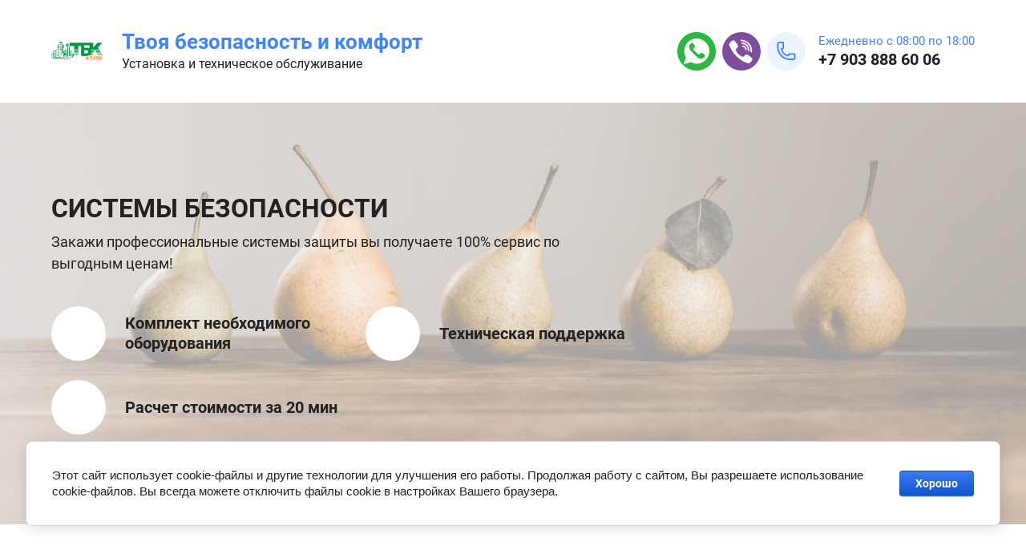

--- FILE ---
content_type: text/html; charset=utf-8
request_url: https://tbk-systems.ru/promo
body_size: 21516
content:
<!doctype html><html lang="ru"><head lang="en"><meta charset="utf-8"><meta name="robots" content="all"/><script type="text/javascript" src="/g/libs/jquery/1.10.2/jquery.min.js?dfs"></script><title>Страница заказа установки систем безопасности под ключ в компании ТБК-Системс</title>
<!-- assets.top -->
<meta property="og:type" content="website">
<meta property="og:url" content="https://tbk-systems.ru/promo">
<meta name="twitter:card" content="summary">
<!-- /assets.top -->
<meta name="description" content="Закажите прямо сейчас установку системы видеонаблюдения, контроля доступа или домофона под ключ и получите гарантированный подарок."><meta name="keywords" content="test"><meta name="SKYPE_TOOLBAR" content="SKYPE_TOOLBAR_PARSER_COMPATIBLE"><meta name="viewport" content="width=device-width, initial-scale=1.0, maximum-scale=1.0, user-scalable=no"><link type="text/css" rel="stylesheet" href="/t/css/__landing_page_88130308.css?rnd=1713895070"><!-- LP requires --><link rel="stylesheet" href="/g/s3/lp/lp.v3/css/styles.css" type="text/css"/><link rel="stylesheet" href="/g/s3/lp/lp.v3/css/form.styles.css" type="text/css"/><link rel="stylesheet" href="/g/s3/lp/lp.v3/css/new_styles.css" type="text/css"/><script src="/g/libs/jquery-popover/0.0.3/jquery.popover.min.js"></script><script src="/g/s3/lp/lp.v3/js/lp-check-media.js"></script><script src="/g/s3/lp/lp.v3/js/main.js"></script><link rel="stylesheet" href="/g/s3/lp/lp.v3/fonts/fonts.css" type="text/css"/><link rel="stylesheet" href="/t/css/__landing_page_block_1520661_247695908.css?rnd=1769102277" type="text/css"/><!-- LP requires -->	<link rel="stylesheet" href="/g/css/styles_articles_tpl.css">
<meta name="yandex-verification" content="59e1c6e144be78af" />
<meta name="google-site-verification" content="eN5Nj8Uhv6gf-HugtQoORVafqBbaIwmdjw4ufiTo5AY" />
<meta name='wmail-verification' content='524282eec290ca69f331b8589eb57d4a' />
<meta name="mailru-domain" content="sBQKmhGMcDJvdAEI" />

            <!-- 46b9544ffa2e5e73c3c971fe2ede35a5 -->
            <script src='/shared/s3/js/lang/ru.js'></script>
            <script src='/shared/s3/js/common.min.js'></script>
        <link rel='stylesheet' type='text/css' href='/shared/s3/css/calendar.css' /><link rel="stylesheet" href="/g/libs/lightgallery-proxy-to-hs/lightgallery.proxy.to.hs.min.css" media="all" async>
<script src="/g/libs/lightgallery-proxy-to-hs/lightgallery.proxy.to.hs.stub.min.js"></script>
<script src="/g/libs/lightgallery-proxy-to-hs/lightgallery.proxy.to.hs.js" async></script>
<link rel="icon" href="/favicon.svg" type="image/svg+xml">

<link rel='stylesheet' type='text/css' href='/t/images/__csspatch/1/patch.css'/>

<!--s3_require-->
<link rel="stylesheet" href="/g/basestyle/1.0.1/cookie.message/cookie.message.css" type="text/css"/>
<script type="text/javascript" src="/g/s3/lp/js/lp.core.js"></script>
<link rel="stylesheet" href="/g/basestyle/1.0.1/cookie.message/cookie.message.blue.css" type="text/css"/>
<script type="text/javascript" src="/g/basestyle/1.0.1/cookie.message/cookie.message.js" async></script>
<link rel="stylesheet" href="/g/s3/lp/lp.v3/css/block_64251.css" type="text/css"/>
<link rel="stylesheet" href="/g/s3/lp/lp.v3/css/block_50051.css" type="text/css"/>
<link rel="stylesheet" href="/g/libs/owl-carousel/2.3.4/owl.carousel.min.css" type="text/css"/>
<script type="text/javascript" src="/g/libs/owl-carousel/2.3.4/owl.carousel.min.js"></script>
<link rel="stylesheet" href="/g/s3/lp/lp.v3/css/block_1407261.css" type="text/css"/>
<link rel="stylesheet" href="/g/s3/lp/lp.v3/css/block_1584061.css" type="text/css"/>
<link rel="stylesheet" href="/g/s3/lp/lp.v3/css/block_70251.css" type="text/css"/>
<link rel="stylesheet" href="/g/s3/lp/lp.v3/css/block_1390461.css" type="text/css"/>
<link rel="stylesheet" href="/g/s3/lp/lp.v3/css/block_1520661.css" type="text/css"/>
<!--/s3_require-->

<!--s3_goal-->
<script src="/g/s3/goal/1.0.0/s3.goal.js"></script>
<script>new s3.Goal({map:{"816309":{"goal_id":"816309","object_id":"61524708","event":"submit","system":"metrika","label":"form_61524708_ok","code":"anketa"},"816509":{"goal_id":"816509","object_id":"61525108","event":"submit","system":"metrika","label":"form_61525108_ok","code":"anketa"},"816709":{"goal_id":"816709","object_id":"775308","event":"submit","system":"metrika","label":"form_775308_ok","code":"anketa"},"816909":{"goal_id":"816909","object_id":"61524908","event":"submit","system":"metrika","label":"form_61524908_ok","code":"anketa"},"817109":{"goal_id":"817109","object_id":"61528308","event":"submit","system":"metrika","label":"form_61528308_ok","code":"anketa"},"817309":{"goal_id":"817309","object_id":"3029509","event":"submit","system":"metrika","label":"form_3029509_ok","code":"anketa"},"817509":{"goal_id":"817509","object_id":"796309","event":"submit","system":"metrika","label":"form_796309_ok","code":"anketa"},"821509":{"goal_id":"821509","object_id":"61525308","event":"submit","system":"metrika","label":"form_61525308_ok","code":"anketa"},"821709":{"goal_id":"821709","object_id":"61526708","event":"submit","system":"metrika","label":"form_61526708_ok","code":"anketa"},"821909":{"goal_id":"821909","object_id":"3147709","event":"submit","system":"metrika","label":"form_3147709_ok","code":"anketa"},"822109":{"goal_id":"822109","object_id":"61519108","event":"submit","system":"metrika","label":"form_61519108_ok","code":"anketa"},"822309":{"goal_id":"822309","object_id":"61527708","event":"submit","system":"metrika","label":"form_61527708_ok","code":"anketa"},"822509":{"goal_id":"822509","object_id":"61527908","event":"submit","system":"metrika","label":"form_61527908_ok","code":"anketa"},"822709":{"goal_id":"822709","object_id":"61526908","event":"submit","system":"metrika","label":"form_61526908_ok","code":"anketa"},"822909":{"goal_id":"822909","object_id":"61527308","event":"submit","system":"metrika","label":"form_61527308_ok","code":"anketa"},"823109":{"goal_id":"823109","object_id":"61526308","event":"submit","system":"metrika","label":"form_61526308_ok","code":"anketa"},"823309":{"goal_id":"823309","object_id":"61526108","event":"submit","system":"metrika","label":"form_61526108_ok","code":"anketa"},"823509":{"goal_id":"823509","object_id":"61528108","event":"submit","system":"metrika","label":"form_61528108_ok","code":"anketa"},"823709":{"goal_id":"823709","object_id":"12234509","event":"submit","system":"metrika","label":"form_12234509_ok","code":"anketa"},"823909":{"goal_id":"823909","object_id":"61525708","event":"submit","system":"metrika","label":"form_61524708_ok","code":"anketa"},"824109":{"goal_id":"824109","object_id":"775708","event":"submit","system":"metrika","label":"form_775708_ok","code":"anketa"},"824309":{"goal_id":"824309","object_id":"22228509","event":"submit","system":"metrika","label":"form_2228509_ok","code":"anketa"},"824509":{"goal_id":"824509","object_id":"25260909","event":"submit","system":"metrika","label":"form_25260909_ok","code":"anketa"},"824709":{"goal_id":"824709","object_id":"61525908","event":"submit","system":"metrika","label":"form_61525908_ok","code":"anketa"},"905108":{"goal_id":"905108","object_id":"61505908","event":"submit","system":"metrika","label":"form_5139211_ok","code":"anketa"},"905308":{"goal_id":"905308","object_id":"617011","event":"submit","system":"metrika","label":"form_ok","code":"anketa"},"905508":{"goal_id":"905508","object_id":"617011","event":"submit","system":"metrika","label":"form_617011_ok","code":"anketa"},"905708":{"goal_id":"905708","object_id":"61509708","event":"submit","system":"metrika","label":"form_ok","code":"anketa"},"905908":{"goal_id":"905908","object_id":"61509708","event":"submit","system":"metrika","label":"form_make_order_ok","code":"anketa"},"906108":{"goal_id":"906108","object_id":"61515708","event":"submit","system":"metrika","label":"form_make_order_ok","code":"anketa"},"906308":{"goal_id":"906308","object_id":"61516908","event":"submit","system":"metrika","label":"form_send_order_ok","code":"anketa"},"906508":{"goal_id":"906508","object_id":"61516308","event":"submit","system":"metrika","label":"form_callback_me_ok","code":"anketa"},"906708":{"goal_id":"906708","object_id":"61510108","event":"submit","system":"metrika","label":"form_ok","code":"anketa"},"906908":{"goal_id":"906908","object_id":"61510108","event":"submit","system":"metrika","label":"form_send_order_ok","code":"anketa"},"907108":{"goal_id":"907108","object_id":"61509908","event":"submit","system":"metrika","label":"form_ok","code":"anketa"},"907308":{"goal_id":"907308","object_id":"61509908","event":"submit","system":"metrika","label":"form_callback_me_ok","code":"anketa"},"907508":{"goal_id":"907508","object_id":"61517108","event":"submit","system":"metrika","label":"form_callback_ok","code":"anketa"},"907708":{"goal_id":"907708","object_id":"61519708","event":"submit","system":"metrika","label":"form_callback_ok","code":"anketa"},"907908":{"goal_id":"907908","object_id":"61515308","event":"submit","system":"metrika","label":"form_question_ok","code":"anketa"},"908108":{"goal_id":"908108","object_id":"61513108","event":"submit","system":"metrika","label":"form_promotion_ok","code":"anketa"},"908308":{"goal_id":"908308","object_id":"61517708","event":"submit","system":"metrika","label":"form_calculate_ok","code":"anketa"},"908508":{"goal_id":"908508","object_id":"61522708","event":"submit","system":"metrika","label":"form_order_uv_ok","code":"anketa"},"908708":{"goal_id":"908708","object_id":"61517508","event":"submit","system":"metrika","label":"form_engineer_visit_ok","code":"anketa"},"908908":{"goal_id":"908908","object_id":"61520908","event":"submit","system":"metrika","label":"form_order_intercom_ok","code":"anketa"},"909108":{"goal_id":"909108","object_id":"61505108","event":"submit","system":"metrika","label":"form_intercom_installation_ok","code":"anketa"},"909308":{"goal_id":"909308","object_id":"61511508","event":"submit","system":"metrika","label":"form_get_coupon_ok","code":"anketa"},"909508":{"goal_id":"909508","object_id":"61523308","event":"submit","system":"metrika","label":"form_call_specialist_ok","code":"anketa"},"909708":{"goal_id":"909708","object_id":"61520708","event":"submit","system":"metrika","label":"form_quedtion_tu_ok","code":"anketa"},"909908":{"goal_id":"909908","object_id":"61522908","event":"submit","system":"metrika","label":"form_order_service_ok","code":"anketa"},"910108":{"goal_id":"910108","object_id":"61523508","event":"submit","system":"metrika","label":"form_video_monitor_installation_ok","code":"anketa"},"910308":{"goal_id":"910308","object_id":"61523708","event":"submit","system":"metrika","label":"form_cctv_installation_ok","code":"anketa"},"910508":{"goal_id":"910508","object_id":"61520508","event":"submit","system":"metrika","label":"form_order_alarm_calculation_ok","code":"anketa"},"910708":{"goal_id":"910708","object_id":"61507308","event":"submit","system":"metrika","label":"form_cost_sot_ok","code":"anketa"},"910908":{"goal_id":"910908","object_id":"61507708","event":"submit","system":"metrika","label":"form_tariff_selection_ok","code":"anketa"},"911108":{"goal_id":"911108","object_id":"61507908","event":"submit","system":"metrika","label":"form_cost_calculation_to_ok","code":"anketa"},"911308":{"goal_id":"911308","object_id":"61508108","event":"submit","system":"metrika","label":"form_order_modernization_ok","code":"anketa"},"911508":{"goal_id":"911508","object_id":"61507508","event":"submit","system":"metrika","label":"form_order_modernization_ok","code":"anketa"},"911708":{"goal_id":"911708","object_id":"61517308","event":"submit","system":"metrika","label":"form_callback_vs_ok","code":"anketa"},"911908":{"goal_id":"911908","object_id":"61506308","event":"submit","system":"metrika","label":"form_question_about_product_ok","code":"anketa"},"912108":{"goal_id":"912108","object_id":"61510908","event":"submit","system":"metrika","label":"form_get_coupon_ok","code":"anketa"},"912308":{"goal_id":"912308","object_id":"61516508","event":"submit","system":"metrika","label":"form_order_monitor_ok","code":"anketa"},"912508":{"goal_id":"912508","object_id":"61511108","event":"submit","system":"metrika","label":"form_specialist_consultation_ok","code":"anketa"},"912708":{"goal_id":"912708","object_id":"61511308","event":"submit","system":"metrika","label":"form_tariff_and_cost_of_service_ok","code":"anketa"},"912908":{"goal_id":"912908","object_id":"61506108","event":"submit","system":"metrika","label":"form_ok","code":"anketa"},"913108":{"goal_id":"913108","object_id":"61506108","event":"submit","system":"metrika","label":"form_cctv_installation_abonent_ok","code":"anketa"},"913308":{"goal_id":"913308","object_id":"445411","event":"submit","system":"metrika","label":"form_ok","code":"anketa"},"913508":{"goal_id":"913508","object_id":"445411","event":"submit","system":"metrika","label":"form_intercom_repair_ok","code":"anketa"},"913708":{"goal_id":"913708","object_id":"61522508","event":"submit","system":"metrika","label":"form_order_intercom_key_ok","code":"anketa"},"913908":{"goal_id":"913908","object_id":"536906","event":"submit","system":"metrika","label":"form_ok","code":"anketa"},"914108":{"goal_id":"914108","object_id":"536906","event":"submit","system":"metrika","label":"form_connecting_ip_intercom_ok","code":"anketa"},"914308":{"goal_id":"914308","object_id":"61506708","event":"submit","system":"metrika","label":"form_buy_click_ok","code":"anketa"},"914508":{"goal_id":"914508","object_id":"61521908","event":"submit","system":"metrika","label":"form_callback_ok","code":"anketa"},"914708":{"goal_id":"914708","object_id":"61522108","event":"submit","system":"metrika","label":"form_cons_intercom_ok","code":"anketa"},"914908":{"goal_id":"914908","object_id":"61522308","event":"submit","system":"metrika","label":"form_request_intercom_ok","code":"anketa"},"915508":{"goal_id":"915508","object_id":"61508708","event":"submit","system":"metrika","label":"form_ok","code":"anketa"},"915708":{"goal_id":"915708","object_id":"61508708","event":"submit","system":"metrika","label":"form_callback_ok","code":"anketa"},"915908":{"goal_id":"915908","object_id":"61518908","event":"submit","system":"metrika","label":"form_ok","code":"anketa"},"916108":{"goal_id":"916108","object_id":"61518908","event":"submit","system":"metrika","label":"form_order_ip_intercom_ok","code":"anketa"},"917308":{"goal_id":"917308","object_id":"61520108","event":"submit","system":"metrika","label":"form_call_specialist_installation_ok","code":"anketa"},"917708":{"goal_id":"917708","object_id":"61514708","event":"submit","system":"metrika","label":"form_order_installation_ok","code":"anketa"},"917908":{"goal_id":"917908","object_id":"61512908","event":"submit","system":"metrika","label":"form_intercom_entrance_ok","code":"anketa"},"918108":{"goal_id":"918108","object_id":"61514508","event":"submit","system":"metrika","label":"form_intercom_entrance_consultation_ok","code":"anketa"},"918308":{"goal_id":"918308","object_id":"61519308","event":"submit","system":"metrika","label":"form_intercom_in_apt_ok","code":"anketa"},"918508":{"goal_id":"918508","object_id":"61519508","event":"submit","system":"metrika","label":"form_intercom_in_apt_consultation_ok","code":"anketa"},"918708":{"goal_id":"918708","object_id":"61511908","event":"submit","system":"metrika","label":"form_intercom_in_apt_individual_ok","code":"anketa"}}, goals: [], ecommerce:[]});</script>
<!--/s3_goal-->
<script type="application/ld+json">{"@context": "https://schema.org","@type": "BreadcrumbList","itemListElement": [{"@type": "ListItem","position": 1,"name": "Главная","item": "https://tbk-systems.ru"},{"@type": "ListItem","position": 2,"name": "Услуги","item": "https://tbk-systems.ru/uslugi-montag-i-obsluzhivanie"},{"@type": "ListItem","position": 3,"name": "Закажи систему безопасности под ключ"}]}</script>
  <script type="text/javascript" language="javascript" charset="utf-8">var mapKeys = {google: "",yandex: "d86ab4a0-37a4-4c60-889f-8c8c4b0a55a5"};</script><script type="text/javascript">s3LP.page_blocking = false;s3LP.ny_theme = {};s3LP.templateID = 1461;$(function() {s3LP.init({"is_cms":false});});</script></head><body><div class="decor-wrap">
<header class="lp-header-13 " id="_lp_block_247689108" data-block-layout="70251" data-elem-type="block" data-after-scroll="1"><div class="lp-block-bg"><div class="lp-block-bg__video _lp-video"></div><div class="lp-block-overlay"></div></div><div class="lp-wrapp"><div class="lp-header-13-wrap"><div class="lp-header-13-title"><div class="_lp-max-width _lp-image-container lp-header-13-title__icon lp-img-contain" data-link_path="logo_link" data-elem-type="logo" data-path="logo" data-lp-selector=".lp-header-13-title__icon">
									<a href="/tbk-systems.ru"  >		<img src="/thumb/2/LS27PnljV6DjnSsDe32pwg/c98/d/tbk_logotip_2.png" alt="Твоя безопасность и комфорт">
	</a></div><div class="lp-header-13-title__text"><div class="lp-header-13-title__text-main lp-header-title-4 _primary-color" data-elem-type="text" data-lp-selector=".lp-header-13-title__text-main" data-path="name">Твоя безопасность и комфорт</div><div class="lp-header-13-title__text-second lp-header-text-3" data-elem-type="text" data-lp-selector=".lp-header-13-title__text-second" data-path="descriptor">Установка и техническое обслуживание</div></div></div><div class="lp-header-13-phones"><div class="lp-header-13-phones__icon"  data-elem-type="card_container" data-lp-selector=".lp-header-13-phones__icon"><div class="lp-header-13-phones__icon-in _svg-primary-fill _lp-max-width _lp-image-container lp-img-contain" data-elem-type="image" data-lp-selector=".lp-header-13-phones__icon-in" data-path="icon_phone" data-size-path="phones_icon"><svg xmlns="http://www.w3.org/2000/svg" xmlns:xlink="http://www.w3.org/1999/xlink" preserveAspectRatio="xMidYMid" width="24" height="25" viewBox="0 0 24 25">
  <defs>
    <style>

      .cls-2 {
        fill: #323232;
      }
    </style>
  </defs>
  <path d="M20.994,23.995 C20.994,23.995 19.994,23.995 19.994,23.995 C19.994,23.995 16.994,23.995 16.994,23.995 C7.619,23.995 -0.007,16.370 -0.007,6.999 C-0.007,6.999 -0.007,3.999 -0.007,3.999 C-0.007,3.999 -0.007,3.000 -0.007,3.000 C-0.007,1.346 1.338,0.000 2.993,0.000 C2.993,0.000 6.993,0.000 6.993,0.000 C7.589,0.000 8.069,0.179 8.419,0.531 C9.007,1.125 9.001,1.947 8.994,2.743 C8.994,2.743 8.993,6.999 8.993,6.999 C8.993,6.999 8.994,7.255 8.994,7.255 C9.001,8.051 9.007,8.874 8.419,9.467 C8.083,9.805 7.624,9.979 7.061,9.993 C7.513,13.608 10.383,16.477 14.000,16.928 C14.013,16.365 14.187,15.908 14.525,15.572 C15.118,14.983 15.944,14.989 16.737,14.996 C16.737,14.996 20.994,14.997 20.994,14.997 C20.994,14.997 21.251,14.996 21.251,14.996 C22.039,14.993 22.871,14.983 23.463,15.572 C23.816,15.921 23.995,16.401 23.995,16.997 C23.995,16.997 23.995,20.996 23.995,20.996 C23.995,22.650 22.649,23.995 20.994,23.995 ZM21.995,17.014 C21.806,16.991 21.493,16.994 21.267,16.995 C21.267,16.995 16.994,16.997 16.994,16.997 C16.994,16.997 16.722,16.995 16.722,16.995 C16.498,16.994 16.182,16.991 15.994,17.014 C15.994,17.014 15.994,17.997 15.994,17.997 C15.994,17.997 15.994,18.996 15.994,18.996 C15.994,18.996 14.994,18.996 14.994,18.996 C9.480,18.996 4.993,14.512 4.993,8.998 C4.993,8.998 4.993,7.999 4.993,7.999 C4.993,7.999 5.991,7.999 5.991,7.999 C5.991,7.999 6.976,7.999 6.976,7.999 C6.999,7.810 6.996,7.496 6.994,7.271 C6.994,7.271 6.993,3.000 6.993,3.000 C6.993,3.000 6.994,2.727 6.994,2.727 C6.996,2.503 6.999,2.188 6.976,2.000 C6.976,2.000 2.993,2.000 2.993,2.000 C2.441,2.000 1.993,2.449 1.993,3.000 C1.993,3.000 1.993,3.999 1.993,3.999 C1.993,3.999 1.993,6.999 1.993,6.999 C1.993,15.268 8.722,21.996 16.994,21.996 C16.994,21.996 19.994,21.996 19.994,21.996 C19.994,21.996 20.994,21.996 20.994,21.996 C21.546,21.996 21.995,21.547 21.995,20.996 C21.995,20.996 21.995,17.014 21.995,17.014 Z" id="path-1" class="cls-2" fill-rule="evenodd"/>
</svg>
</div></div><div class="lp-header-13-phones__list"><div class="lp-header-13-phones__text lp-header-text-4 _primary-color" data-elem-type="text" data-lp-selector=".lp-header-13-phones__text" data-path="shedule">Ежедневно с 08:00 по 18:00</div><a class="lp-header-13-phones__item lp-header-title-5" href="tel:+79038886006" data-elem-type="text" data-path="phones.0.tel" data-lp-selector=".lp-header-13-phones__item">+7 903 888 60 06</a></div></div><div class="lp-header-13-messenger-links"><div class="lp-header-13-messenger-links-wrap"><a href="whatsapp://send/?phone=79038886006" class="lp-header-13-messenger-links__item _whatsapp" data-link_path="whatsapp_link" data-elem-type="container" data-lp-selector=".lp-header-13-messenger-links__item._whatsapp" target="_blank"><div class="lp-header-13-messenger-links__item-bg"></div><div class="lp-header-13-messenger-links__item-icon"><svg xmlns="http://www.w3.org/2000/svg" xmlns:xlink="http://www.w3.org/1999/xlink" width="60px" height="60px" viewBox="0 0 60 60" version="1.1"><g id="Page-1" stroke="none" stroke-width="1" fill="none" fill-rule="evenodd"><g id="soc_circle" transform="translate(-180.000000, -480.000000)"><g id="color_theme"><g id="Color" transform="translate(80.000000, 80.000000)"><g id="Whatsapp" transform="translate(100.000000, 400.000000)"><path d="M29.9998209,1.00998232e-13 C13.431729,1.00998232e-13 0,13.4313708 0,29.9994626 C0,46.5693457 13.431729,60 29.9998209,60 C46.5686292,60 60,46.5693457 60,29.9994626 C60,13.4313708 46.5686292,1.00998232e-13 29.9998209,1.00998232e-13" id="Spotify" fill="#2CB742"/><g id="whatsapp" transform="translate(10.000000, 10.000000)"><path d="M0.0584610619,39.8246285 L3.44,29.6806897 C1.69448276,26.7448276 0.689655172,23.3186207 0.689655172,19.6551724 C0.689655172,8.8 9.48965517,0 20.3448276,0 C31.2,0 40,8.8 40,19.6551724 C40,30.5103448 31.2,39.3103448 20.3448276,39.3103448 C17.042069,39.3103448 13.9317241,38.4917241 11.2,37.0531034 L0.178774277,39.9529617 C0.125363671,39.9670148 0.0706734736,39.9351093 0.0566203013,39.8816987 C0.0516742512,39.8629007 0.052313919,39.8430687 0.0584610619,39.8246285 Z" id="Path" fill="#FFFFFF"/><path d="M32.8848276,26.1965517 C31.9772414,24.4813793 28.6303448,22.52 28.6303448,22.52 C27.8731034,22.0882759 26.9593103,22.04 26.5275862,22.8096552 C26.5275862,22.8096552 25.44,24.1137931 25.1634483,24.3013793 C23.9,25.1572414 22.7296552,25.1241379 21.5482759,23.9427586 L18.8027586,21.1972414 L16.0572414,18.4517241 C14.8758621,17.2703448 14.8427586,16.1 15.6986207,14.8365517 C15.8862069,14.56 17.1903448,13.4724138 17.1903448,13.4724138 C17.96,13.04 17.9117241,12.1268966 17.48,11.3696552 C17.48,11.3696552 15.5186207,8.02275862 13.8034483,7.11517241 C13.0737931,6.72896552 12.177931,6.86413793 11.5944828,7.44758621 L10.382069,8.66 C6.53586207,12.5062069 8.42965517,16.8482759 12.2758621,20.6944828 L15.7910345,24.2096552 L19.3062069,27.7248276 C23.1524138,31.5710345 27.4944828,33.4648276 31.3406897,29.6186207 L32.5531034,28.4062069 C33.1365517,27.8213793 33.2710345,26.9255172 32.8848276,26.1965517 Z" id="Path" fill="#2CB742"/></g></g></g></g></g></g></svg></div></a><a href="viber://add?number=79038886006" data-link_path="viber_link" class="lp-header-13-messenger-links__item _viber" data-elem-type="container" data-lp-selector=".lp-header-13-messenger-links__item._viber" target="_blank"><div class="lp-header-13-messenger-links__item-bg"></div><div class="lp-header-13-messenger-links__item-icon"><svg xmlns="http://www.w3.org/2000/svg" xmlns:xlink="http://www.w3.org/1999/xlink" width="60px" height="60px" viewBox="0 0 60 60" version="1.1"><g id="Page-1" stroke="none" stroke-width="1" fill="none" fill-rule="evenodd"><g id="soc_circle" transform="translate(-280.000000, -480.000000)"><g id="color_theme"><g id="Color" transform="translate(80.000000, 80.000000)"><g id="Viber" transform="translate(200.000000, 400.000000)"><circle fill="#7F4DA0" transform="translate(30.000000, 30.000000) scale(1, -1) translate(-30.000000, -30.000000) " cx="30" cy="30" r="30"/><path d="M33.4689363,28.263105 C34.6371056,28.0144158 35.5325751,27.5703632 36.2974877,26.8539246 C37.2818143,25.9244133 37.8215144,24.7994178 38.0586427,23.1830092 C38.2187417,22.1290929 38.1535182,21.7146584 37.7799245,21.3712372 C37.4300855,21.0515238 36.7837921,21.0396699 36.3923632,21.3416301 C36.1077367,21.5548017 36.0187695,21.7797832 35.9535461,22.389592 C35.8765058,23.2007735 35.734143,23.7691652 35.4910953,24.2961509 C34.9692194,25.415181 34.0501163,25.9954376 32.4965365,26.1849015 C31.7670744,26.273734 31.5476713,26.3566121 31.3105321,26.6348536 C30.8776233,27.1499853 31.0436307,27.9848196 31.6425469,28.2927232 C31.8679684,28.4052085 31.9628439,28.4170623 32.4608661,28.3874551 C32.7692363,28.3696908 33.2258887,28.3164199 33.4689363,28.263105 L33.4689363,28.263105 Z" id="Path" fill="#FFFFFF" transform="translate(34.603956, 24.762180) rotate(-85.000000) translate(-34.603956, -24.762180) "/><path d="M32.2058916,29.5601833 C35.8053739,29.0332635 38.5923354,27.3635401 40.4187249,24.651809 C41.4446304,23.1242329 42.0850153,21.3302142 42.3044294,19.405957 C42.3814697,18.7013613 42.3814697,17.41652 42.298521,17.2033484 C42.2213707,17.0020856 41.9723156,16.7296886 41.7588099,16.6172473 C41.527579,16.4988076 41.0354762,16.5106066 40.7626665,16.6527539 C40.3060141,16.8836349 40.1696697,17.2507638 40.1696697,18.2454548 C40.1696697,19.7789304 39.7723324,21.395339 39.0845592,22.6505731 C38.3018004,24.0834173 37.1633052,25.2675722 35.7757329,26.0906076 C34.58382,26.8011027 32.8226539,27.3280334 31.2156675,27.458272 C30.6344876,27.5056874 30.3142896,27.6240831 30.0948865,27.8786718 C29.7569633,28.263554 29.7212928,28.7845853 30.0059194,29.2167731 C30.3142786,29.6963762 30.7886562,29.7733549 32.2058916,29.5601833 L32.2058916,29.5601833 Z" id="Path" fill="#FFFFFF" transform="translate(36.088051, 23.104534) rotate(-85.000000) translate(-36.088051, -23.104534) "/><path d="M18.2411681,48.688127 C18.4487543,48.6171027 18.7689523,48.4513465 18.952795,48.3329069 C20.0793854,47.5868501 23.2163069,43.5784899 24.2422124,41.5771991 C24.8292017,40.4345052 25.0248612,39.587817 24.8411286,38.9602 C24.6512675,38.2852225 24.3370879,37.9299474 22.9316804,36.7990524 C22.3683356,36.3432009 21.8405514,35.8754406 21.7576027,35.7510905 C21.544108,35.4431869 21.3720822,34.8392776 21.3720822,34.4129783 C21.3781006,33.4241867 22.0184856,31.6301681 22.8605485,30.2505948 C23.5127503,29.1789252 24.6809195,27.8053613 25.837272,26.75139 C27.1951923,25.5079548 28.3930136,24.6613765 29.7450255,23.9922435 C31.4824479,23.127846 32.5439248,22.908775 33.3207642,23.2698945 C33.5164236,23.358727 33.7239109,23.4771667 33.7892334,23.5303827 C33.8484384,23.5837085 34.3050908,24.1403014 34.803212,24.7559986 C35.763795,25.9639162 35.9831981,26.1592796 36.6414183,26.3842611 C37.4775728,26.668457 38.3314524,26.5915333 39.1912405,26.1533801 C39.8435523,25.8158584 41.2666961,24.9336636 42.1857993,24.2942367 C43.3954374,23.4475485 45.980842,21.3397158 46.3308021,20.9192721 C46.9474434,20.1614164 47.0542458,19.1904881 46.6390732,18.1187085 C46.2002561,16.9879234 44.4924858,14.8681929 43.3005729,13.9622795 C42.2213707,13.1451985 41.4564582,12.8314944 40.4483769,12.7840789 C39.6182409,12.7426619 39.2742992,12.8136861 38.2128223,13.2518393 C29.8873773,16.6800198 23.2400395,21.7955674 17.9624389,28.8236941 C15.2051295,32.4946095 13.1059302,36.3017069 11.6708596,40.2509188 C10.8348152,42.5541038 10.7933354,43.5547492 11.4811086,44.7329937 C11.777662,45.2303172 13.0407068,46.4618876 13.9598099,47.148675 C15.489756,48.2855134 16.1953645,48.7059132 16.7587092,48.824298 C17.1441307,48.907209 17.8141677,48.8420843 18.2411681,48.688127 L18.2411681,48.688127 Z" id="Path" fill="#FFFFFF" transform="translate(28.944384, 30.817210) rotate(-90.000000) translate(-28.944384, -30.817210) "/><path d="M31.7967264,31.280856 C33.8366106,31.0262673 35.4850769,30.5348543 37.2937301,29.6526485 C39.0726214,28.7822417 40.2111276,27.9592613 41.7173301,26.4613143 C43.128646,25.0462234 43.9114048,23.9745098 44.7415409,22.3107847 C45.8978933,19.9897804 46.5561135,17.2306889 46.6687143,14.1933009 C46.7102931,13.1571928 46.6806411,12.926213 46.4433918,12.6302182 C45.9927578,12.0558171 45.0024128,12.150659 44.6644896,12.7959744 C44.5576872,13.009146 44.5280352,13.1926116 44.4924637,14.0215903 C44.4331487,15.2945778 44.3442916,16.1175582 44.1663573,17.1004503 C43.4666573,20.9548752 41.6165241,24.0337352 38.6634452,26.2422432 C36.2025902,28.0895108 33.6586654,28.9895248 30.3261834,29.1848882 C29.199494,29.250013 29.0038236,29.2914191 28.74886,29.4868374 C28.2743724,29.8598657 28.2507388,30.7361171 28.7072812,31.1446521 C28.9859993,31.3992957 29.1816588,31.4348023 30.1482602,31.4051952 C30.6523008,31.3874418 31.3934807,31.3282275 31.7967264,31.280856 L31.7967264,31.280856 Z" id="Path" fill="#FFFFFF" transform="translate(37.531483, 21.832234) rotate(-85.000000) translate(-37.531483, -21.832234) "/></g></g></g></g></g></svg></div></a></div></div></div></div></header>


<div class="lp-promo-34 js-make-community" id="_lp_block_247688508" data-block-layout="50051" data-elem-type="promo_block"><div class="lp-block-bg"><div class="lp-block-bg__video _lp-video"></div><div class="lp-block-overlay"></div></div><div class="lp-wrapp js-before-community"><div class="lp-promo-34-wrap"><div class="lp-promo-34-features"><div class="lp-promo-34-features__title lp-header-title-3" data-s3-animator="fadeInUp" data-elem-type="header" data-path="title"  data-lp-selector=".lp-promo-34-features__title">СИСТЕМЫ БЕЗОПАСНОСТИ</div><div class="lp-promo-34-features__text lp-header-text-2" data-s3-animator="fadeInUp" data-elem-type="text" data-path="text"  data-lp-selector=".lp-promo-34-features__text">Закажи&nbsp;профессиональные системы защиты вы получаете&nbsp;100% сервис по выгодным ценам!</div><div class="lp-promo-34-features__list"><div class="lp-promo-34-features__item"><div class="lp-promo-34-features__item-icon" data-elem-type="container" data-lp-selector=".lp-promo-34-features__item-icon"><div class="lp-promo-34-features__item-icon-in _lp-max-width _lp-image-container" data-elem-type="image" data-lp-selector=".lp-promo-34-features__item-icon-in" data-path="advantages.0.icon" data-size-path="image"><svg xmlns="http://www.w3.org/2000/svg" xmlns:xlink="http://www.w3.org/1999/xlink" preserveAspectRatio="xMidYMid" width="80" height="64" viewBox="0 0 80 64">
  <defs>
    <style>

      .cls-2 {
        fill: #fffffe;
      }
    </style>
  </defs>
  <path d="M1.731,63.990 C0.776,63.990 0.006,63.225 0.006,62.273 C0.006,62.273 0.006,42.101 0.006,42.101 C0.006,41.161 0.776,40.389 1.731,40.389 C2.675,40.389 3.450,41.161 3.450,42.101 C3.450,42.101 3.450,46.539 3.450,46.539 C3.450,46.539 26.994,46.539 26.994,46.539 C26.994,46.539 27.048,46.425 27.048,46.425 C27.768,45.110 28.800,43.980 30.044,43.144 C30.044,43.144 30.344,42.953 30.344,42.953 C30.344,42.953 30.344,35.076 30.344,35.076 C30.344,35.076 18.458,35.076 18.458,35.076 C18.076,35.076 17.710,34.950 17.410,34.723 C11.860,30.517 10.550,23.063 11.265,17.185 C11.265,17.185 11.390,16.364 11.390,16.364 C11.390,16.364 8.312,16.364 8.312,16.364 C7.401,16.364 6.642,15.652 6.593,14.745 C6.331,9.915 6.986,6.205 9.104,3.678 C11.254,1.102 14.567,0.168 18.567,-0.011 C18.567,-0.011 67.816,-0.011 67.816,-0.011 C68.820,0.027 71.243,0.185 73.672,1.466 C76.804,3.123 79.680,6.497 79.986,12.914 C80.035,13.892 79.249,14.712 78.267,14.712 C78.267,14.712 73.399,14.712 73.399,14.712 C73.399,14.712 73.481,15.212 73.481,15.212 C73.595,16.272 73.655,17.370 73.655,18.477 C73.655,27.328 69.862,35.179 64.197,35.179 C63.843,35.179 63.499,35.151 63.160,35.092 C63.160,35.092 62.795,34.994 62.795,34.994 C62.795,34.994 62.391,35.076 62.391,35.076 C62.391,35.076 40.419,35.076 40.419,35.076 C40.419,35.076 40.419,43.095 40.419,43.095 C40.419,43.095 40.506,43.144 40.506,43.144 C42.995,44.817 44.638,47.654 44.638,50.864 C44.638,56.010 40.441,60.182 35.278,60.182 C32.369,60.182 29.771,58.861 28.058,56.792 C28.058,56.792 27.790,56.455 27.790,56.455 C27.790,56.455 27.228,56.563 27.228,56.563 C27.228,56.563 3.450,56.563 3.450,56.563 C3.450,56.563 3.450,62.273 3.450,62.273 C3.450,63.225 2.675,63.990 1.731,63.990 ZM35.278,56.753 C38.541,56.753 41.194,54.114 41.194,50.864 C41.194,47.620 38.541,44.981 35.278,44.981 C32.014,44.981 29.362,47.620 29.362,50.864 C29.362,54.114 32.014,56.753 35.278,56.753 ZM26.202,53.135 C26.202,53.135 26.109,52.744 26.109,52.744 C25.984,52.135 25.918,51.510 25.918,50.864 C25.918,50.668 25.924,50.467 25.940,50.266 C25.940,50.266 25.967,49.968 25.967,49.968 C25.967,49.968 3.450,49.968 3.450,49.968 C3.450,49.968 3.450,53.135 3.450,53.135 C3.450,53.135 26.202,53.135 26.202,53.135 ZM36.975,41.720 C36.975,41.720 36.975,35.076 36.975,35.076 C36.975,35.076 33.788,35.076 33.788,35.076 C33.788,35.076 33.788,41.671 33.788,41.671 C33.788,41.671 33.854,41.655 33.854,41.655 C34.317,41.590 34.792,41.552 35.278,41.552 C35.278,41.552 36.970,41.720 36.970,41.720 C36.970,41.720 36.975,41.720 36.975,41.720 ZM64.197,31.751 C65.371,31.751 66.855,30.761 68.132,28.289 C69.387,25.866 70.211,22.400 70.211,18.477 C70.211,14.555 69.387,11.088 68.132,8.665 C66.844,6.166 65.349,5.199 64.197,5.199 C63.024,5.199 61.534,6.193 60.257,8.665 C59.007,11.088 58.183,14.555 58.183,18.477 C58.183,22.400 59.007,25.866 60.257,28.289 C61.545,30.783 63.040,31.751 64.197,31.751 ZM58.287,31.642 C58.287,31.642 58.003,31.257 58.003,31.257 C55.940,28.132 54.739,23.470 54.739,18.477 C54.739,18.477 54.849,16.364 54.849,16.364 C54.849,16.364 14.878,16.364 14.878,16.364 C14.878,16.364 14.845,16.527 14.845,16.527 C13.956,21.476 14.829,27.676 18.638,31.272 C18.638,31.272 19.085,31.642 19.085,31.642 C19.085,31.642 58.287,31.642 58.287,31.642 ZM66.997,20.602 C66.124,20.575 65.393,19.895 65.332,19.010 C65.212,17.293 64.901,15.902 64.459,14.756 C64.017,13.620 63.439,12.718 62.767,11.974 C62.129,11.278 62.184,10.192 62.888,9.556 C63.592,8.921 64.678,8.975 65.316,9.676 C67.270,11.816 68.487,14.761 68.771,18.765 C68.836,19.711 68.121,20.532 67.172,20.596 C67.112,20.602 67.052,20.607 66.997,20.602 ZM55.198,12.936 C55.198,12.936 55.427,11.974 55.427,11.974 C56.016,9.676 56.753,7.399 58.041,5.487 C58.494,4.819 59.002,4.205 59.580,3.640 C59.580,3.640 59.831,3.422 59.831,3.422 C59.831,3.422 18.643,3.422 18.643,3.422 C15.063,3.580 12.973,4.411 11.751,5.873 C10.643,7.193 9.972,9.350 9.982,12.936 C9.982,12.936 55.198,12.936 55.198,12.936 ZM76.362,11.278 C75.740,7.269 73.814,5.428 72.056,4.498 C71.118,3.999 70.168,3.737 69.366,3.596 C69.366,3.596 68.460,3.488 68.460,3.488 C68.460,3.488 68.891,3.857 68.891,3.857 C70.239,5.183 71.341,7.063 72.149,9.291 C72.149,9.291 72.728,11.278 72.728,11.278 C72.728,11.278 76.362,11.278 76.362,11.278 Z" id="path-1" class="cls-2" fill-rule="evenodd"/>
</svg>
</div></div><div class="lp-promo-34-features__item-text lp-header-title-5" data-elem-type="text" data-path="advantages.0.title" data-lp-selector=".lp-promo-34-features__item-text">Комплект необходимого оборудования</div></div><div class="lp-promo-34-features__item"><div class="lp-promo-34-features__item-icon" data-elem-type="container" data-lp-selector=".lp-promo-34-features__item-icon"><div class="lp-promo-34-features__item-icon-in _lp-max-width _lp-image-container" data-elem-type="image" data-lp-selector=".lp-promo-34-features__item-icon-in" data-path="advantages.1.icon" data-size-path="image"><svg xmlns="http://www.w3.org/2000/svg" xmlns:xlink="http://www.w3.org/1999/xlink" preserveAspectRatio="xMidYMid" width="80" height="80" viewBox="0 0 80 80">
  <defs>
    <style>

      .cls-2 {
        fill: #fffffe;
      }
    </style>
  </defs>
  <path d="M73.310,54.922 C73.311,54.949 73.325,54.971 73.325,54.998 C73.325,69.161 61.331,76.004 49.704,76.608 C49.031,78.575 47.184,80.003 44.992,80.003 C44.992,80.003 34.993,80.003 34.993,80.003 C32.236,80.003 29.993,77.759 29.993,75.002 C29.993,72.244 32.236,70.001 34.993,70.001 C34.993,70.001 44.992,70.001 44.992,70.001 C47.141,70.001 48.962,71.371 49.667,73.278 C59.624,72.741 69.246,67.375 69.923,56.240 C69.489,56.385 69.103,56.506 68.802,56.596 C68.646,56.642 68.485,56.665 68.325,56.665 C67.970,56.665 67.620,56.551 67.329,56.336 C66.907,56.020 66.658,55.525 66.658,54.998 C66.658,54.998 66.658,31.660 66.658,31.660 C66.658,31.660 66.658,29.993 66.658,29.993 C66.658,15.286 54.696,3.320 39.992,3.320 C25.289,3.320 13.326,15.286 13.326,29.993 C13.326,29.993 13.326,31.660 13.326,31.660 C13.326,31.660 13.326,54.998 13.326,54.998 C13.326,55.525 13.077,56.020 12.656,56.336 C12.364,56.551 12.014,56.665 11.660,56.665 C11.500,56.665 11.339,56.642 11.183,56.596 C8.558,55.811 -0.007,52.898 -0.007,48.330 C-0.007,48.330 -0.007,38.328 -0.007,38.328 C-0.007,32.562 5.830,30.506 9.993,30.081 C9.993,30.081 9.993,29.993 9.993,29.993 C9.993,13.446 23.452,-0.013 39.992,-0.013 C56.533,-0.013 69.992,13.446 69.992,29.993 C69.992,29.993 69.992,30.081 69.992,30.081 C74.155,30.506 79.991,32.562 79.991,38.328 C79.991,38.328 79.991,48.330 79.991,48.330 C79.991,51.242 76.513,53.478 73.310,54.922 ZM44.992,73.335 C44.992,73.335 34.993,73.335 34.993,73.335 C34.073,73.335 33.326,74.084 33.326,75.002 C33.326,75.920 34.073,76.669 34.993,76.669 C34.993,76.669 44.992,76.669 44.992,76.669 C45.912,76.669 46.659,75.920 46.659,75.002 C46.659,74.084 45.912,73.335 44.992,73.335 ZM3.327,38.328 C3.327,38.328 3.327,48.330 3.327,48.330 C3.327,49.381 6.344,51.289 9.993,52.673 C9.993,52.673 9.993,33.457 9.993,33.457 C7.560,33.763 3.327,34.805 3.327,38.328 ZM76.658,38.328 C76.658,34.805 72.425,33.763 69.992,33.457 C69.992,33.457 69.992,52.676 69.992,52.676 C73.683,51.283 76.658,49.401 76.658,48.330 C76.658,48.330 76.658,38.328 76.658,38.328 Z" id="path-1" class="cls-2" fill-rule="evenodd"/>
</svg>
</div></div><div class="lp-promo-34-features__item-text lp-header-title-5" data-elem-type="text" data-path="advantages.1.title" data-lp-selector=".lp-promo-34-features__item-text">Техническая поддержка</div></div><div class="lp-promo-34-features__item"><div class="lp-promo-34-features__item-icon" data-elem-type="container" data-lp-selector=".lp-promo-34-features__item-icon"><div class="lp-promo-34-features__item-icon-in _lp-max-width _lp-image-container" data-elem-type="image" data-lp-selector=".lp-promo-34-features__item-icon-in" data-path="advantages.2.icon" data-size-path="image"><?xml version="1.0" encoding="UTF-8"?>
<!DOCTYPE svg PUBLIC "-//W3C//DTD SVG 1.1//EN" "http://www.w3.org/Graphics/SVG/1.1/DTD/svg11.dtd">
<!-- Creator: CorelDRAW -->
<svg xmlns="http://www.w3.org/2000/svg" xml:space="preserve" width="64px" height="62px" version="1.1" style="shape-rendering:geometricPrecision; text-rendering:geometricPrecision; image-rendering:optimizeQuality; fill-rule:evenodd; clip-rule:evenodd"
viewBox="0 0 64 61.899"
 xmlns:xlink="http://www.w3.org/1999/xlink"
 xmlns:xodm="http://www.corel.com/coreldraw/odm/2003"
 enable-background="new 0 0 65 65">
 <defs>
  <style type="text/css">
   <![CDATA[
    .fil0 {fill:white;fill-rule:nonzero}
   ]]>
  </style>
 </defs>
 <g id="Слой_x0020_1">
  <metadata id="CorelCorpID_0Corel-Layer"/>
  <g id="calculation_19buuv0fo3ja.svg">
   <g>
    <path class="fil0" d="M22.9 29.5l0 -10.9c0,-1 -0.8,-1.9 -1.9,-1.9l-2.3 0 0 -2.6c0,-1.1 -0.9,-2 -2,-2l-4.5 0c-1.1,0 -2,0.9 -2,2l0 28.1c0,3.5 1.2,6.9 3.3,9.6l0 1c0,0.6 0.4,1 1,1 0.6,0 1,-0.4 1,-1l0 -1.1c2.1,-2.7 3.3,-6.1 3.3,-9.6 0,-5.4 0,-17.2 0,-23.4l2.2 0 0 10.7c0,0.6 0.4,1 1,1 0.6,0 0.9,-0.4 0.9,-0.9zm-6.1 -15.4l0 2.6 -4.5 0 0 -2.6 4.5 0zm-2.3 35.7c-1.4,-2.2 -2.2,-4.7 -2.2,-7.301l4.5 0.001c-0.1,2.6 -0.9,5.1 -2.3,7.3l0 0zm2.3 -9.3l-4.5 0 0 -21.7 4.5 0 0 21.7z"/>
    <path class="fil0" d="M27.9 16.3l21.5 0c0.6,0 1,-0.4 1,-1 0,-0.6 -0.4,-1 -1,-1l-21.5 0c-0.6,0 -1,0.4 -1,1 0,0.6 0.5,1 1,1z"/>
    <path class="fil0" d="M50.4 22.5c0,-0.6 -0.4,-1 -1,-1l-17.8 0c-0.6,0 -1,0.4 -1,1 0,0.6 0.4,1 1,1l17.8 0c0.6,0 1,-0.5 1,-1z"/>
    <path class="fil0" d="M29.4 49.7l-6.5 0c-0.6,0 -1,0.4 -1,1 0,0.6 0.4,1 1,1l6.5 0c0.6,0 1,-0.4 1,-1 0,-0.601 -0.5,-1.001 -1,-1.001l0 0.001z"/>
    <path class="fil0" d="M29.4 42.5l-6.5 0c-0.6,0 -1,0.4 -1,1 0,0.6 0.4,1 1,1l6.5 0c0.6,0 1,-0.4 1,-1 0,-0.601 -0.5,-1.001 -1,-1.001l0 0.001z"/>
    <path class="fil0" d="M29.4 35.3l-6.5 0c-0.6,0 -1,0.4 -1,1 0,0.6 0.4,1 1,1l6.5 0c0.6,0 1,-0.4 1,-1 0,-0.601 -0.5,-1 -1,-1l0 0z"/>
    <path class="fil0" d="M62 27.8l-5.9 0 0 -22.3c0,-3 -2.5,-5.5 -5.5,-5.5l-45.1 0c-3,0 -5.5,2.4 -5.5,5.5l0 3.5c0,0.6 0.4,1 1,1l3.6 0 0 45.2c0,1.5 1.3,2.8 2.8,2.8l26.1 0 0 1.9c0,1.099 0.9,2 2,2l26.5 0c1.1,0 2,-0.9 2,-2l0 -30.1c0,-1.1 -0.9,-2.001 -2,-2.001l0 0.001zm-60 -22.3c0,-1.9 1.6,-3.5 3.5,-3.5l40.8 0c-0.8,1 -1.3,2.2 -1.3,3.5l0 2.5 -43 0 0 -2.5zm5.4 50.5c-0.4,0 -0.8,-0.4 -0.8,-0.801l0 -45.2 39.4 0.001c0.5,0 1,-0.4 1,-1l0 -3.5c0,-1.9 1.6,-3.5 3.5,-3.5 1.9,0 3.5,1.6 3.5,3.5l0 22.3 -18.5 0c-1.1,0 -2,0.9 -2,2l0 26.2 -26.1 0zm28.1 3.8l0 -30 26.5 0 0 30.1 -26.5 0 0 -0.1z"/>
    <path class="fil0" d="M58.4 32.4l-19.3 0c-0.6,0 -1,0.4 -1,1l0 6.8c0,0.6 0.4,1 1,1l19.4 0c0.6,0 1,-0.4 1,-1l0 -6.8c-0.1,-0.5 -0.5,-1.001 -1.1,-1.001l0 0.001zm-1 6.8l-17.3 0 0 -4.8 17.4 0 0 4.8 -0.1 0z"/>
    <path class="fil0" d="M42.4 44.4l-1.7 0c-0.6,0 -1,0.4 -1,1 0,0.6 0.4,1 1,1l1.7 0c0.6,0 1,-0.4 1,-1 0,-0.601 -0.4,-1.001 -1,-1.001l0 0.001z"/>
    <path class="fil0" d="M49.6 44.4l-1.7 0c-0.6,0 -1,0.4 -1,1 0,0.6 0.4,1 1,1l1.7 0c0.6,0 1,-0.4 1,-1 0,-0.601 -0.4,-1.001 -1,-1.001l0 0.001z"/>
    <path class="fil0" d="M56.8 44.4l-1.7 0c-0.6,0 -1,0.4 -1,1 0,0.6 0.4,1 1,1l1.7 0c0.6,0 1,-0.4 1,-1 0,-0.601 -0.4,-1.001 -1,-1.001l0 0.001z"/>
    <path class="fil0" d="M42.4 49.8l-1.7 0c-0.6,0 -1,0.399 -1,1 0,0.6 0.4,1 1,1l1.7 0c0.6,0 1,-0.4 1,-1 0,-0.601 -0.4,-1 -1,-1z"/>
    <path class="fil0" d="M49.6 49.8l-1.7 0c-0.6,0 -1,0.399 -1,1 0,0.6 0.4,1 1,1l1.7 0c0.6,0 1,-0.4 1,-1 0,-0.601 -0.4,-1 -1,-1z"/>
    <path class="fil0" d="M56.8 49.8l-1.7 0c-0.6,0 -1,0.399 -1,1 0,0.6 0.4,1 1,1l1.7 0c0.6,0 1,-0.4 1,-1 0,-0.601 -0.4,-1 -1,-1z"/>
    <path class="fil0" d="M42.4 55.2l-1.7 0c-0.6,0 -1,0.4 -1,1 0,0.6 0.4,1 1,1l1.7 0c0.6,0 1,-0.4 1,-1.001 0,-0.6 -0.4,-1 -1,-1l0 0.001z"/>
    <path class="fil0" d="M49.6 55.2l-1.7 0c-0.6,0 -1,0.4 -1,1 0,0.6 0.4,1 1,1l1.7 0c0.6,0 1,-0.4 1,-1.001 0,-0.6 -0.4,-1 -1,-1l0 0.001z"/>
    <path class="fil0" d="M56.8 55.2l-1.7 0c-0.6,0 -1,0.4 -1,1 0,0.6 0.4,1 1,1l1.7 0c0.6,0 1,-0.4 1,-1.001 0,-0.6 -0.4,-1 -1,-1l0 0.001z"/>
   </g>
  </g>
 </g>
</svg>
</div></div><div class="lp-promo-34-features__item-text lp-header-title-5" data-elem-type="text" data-path="advantages.2.title" data-lp-selector=".lp-promo-34-features__item-text">Расчет стоимости за 20 мин</div></div></div></div><div class="lp-promo-34-slider"><div class="lp-promo-34-slider-in"><div class="lp-promo-34-content js-simple-slider owl-carousel"data-autoplay="1"data-pause="5000"data-speed="250"data-infinite="1"></div></div><div class="lp-dots-wrapper lp-promo-34-dots"></div></div></div></div></div>
<div class="_lp-block lp-form-block-16 lp-container-type" id="_lp_block_247688908" data-block-layout="1584061" data-elem-type="block"><div class="lp-block-bg _not_fill"><div class="lp-block-bg__video _lp-video"></div><div class="lp-block-overlay"></div></div><div class="lp-wrapp lp-form-block-16__wrap"><div class="lp-form-block-16__text-wrap"><div class="lp-header-title-2 _title" data-s3-animator="fadeInUp" data-elem-type="header" data-path="title" data-lp-selector=".lp-header-title-2">Установка систем безопасности под ключ</div><div class="lp-header-text-3 _text" data-s3-animator="fadeInUp" data-elem-type="text" data-path="body" data-lp-selector="._text"><span class="_line _primary-fill" data-elem-type="container" data-lp-selector="._text ._line"></span></div><div class="lp-form-block-16__item-wrap" data-elem-type="container"><div class="lp-form-block-16__item" data-elem-type="card_container" data-s3-animator="fadeInUp"><div class="lp-form-block-16__icon" data-lp-selector=".lp-form-block-16__icon" data-elem-type="container"><div class="lp-form-block-16__icon-inner _lp-image-container _lp-max-width" data-elem-type="image" data-path="item.0.icon" data-size-path="item_icon" data-lp-selector=".lp-form-block-16__icon-inner"><img src="/thumb/2/GWhzGLbpwiL80ks44RrmqA/r/d/smeta_black.svg" alt="Предварительный расчет за 20 минут"></div></div><div class="lp-form-block-16__text lp-header-title-5" data-elem-type="text" data-path="item.0.title" data-lp-selector=".lp-form-block-16__text">Предварительный расчет за 20 минут</div></div><div class="lp-form-block-16__item" data-elem-type="card_container" data-s3-animator="fadeInUp"><div class="lp-form-block-16__icon" data-lp-selector=".lp-form-block-16__icon" data-elem-type="container"><div class="lp-form-block-16__icon-inner _lp-image-container _lp-max-width" data-elem-type="image" data-path="item.1.icon" data-size-path="item_icon" data-lp-selector=".lp-form-block-16__icon-inner"><img src="/thumb/2/TLcmKhA6CrOCXPRp86EYrw/r/d/teh1.svg" alt="Консультации и техническая поддержка"></div></div><div class="lp-form-block-16__text lp-header-title-5" data-elem-type="text" data-path="item.1.title" data-lp-selector=".lp-form-block-16__text">Консультации и техническая поддержка</div></div><div class="lp-form-block-16__item" data-elem-type="card_container" data-s3-animator="fadeInUp"><div class="lp-form-block-16__icon" data-lp-selector=".lp-form-block-16__icon" data-elem-type="container"><div class="lp-form-block-16__icon-inner _lp-image-container _lp-max-width" data-elem-type="image" data-path="item.2.icon" data-size-path="item_icon" data-lp-selector=".lp-form-block-16__icon-inner"><img src="/thumb/2/AzDFKBV-9HlzTwjp60K4qA/r/d/kachestvo_2.svg" alt="Только качественное оборудование"></div></div><div class="lp-form-block-16__text lp-header-title-5" data-elem-type="text" data-path="item.2.title" data-lp-selector=".lp-form-block-16__text">Только качественное оборудование</div></div><div class="lp-form-block-16__item" data-elem-type="card_container" data-s3-animator="fadeInUp"><div class="lp-form-block-16__icon" data-lp-selector=".lp-form-block-16__icon" data-elem-type="container"><div class="lp-form-block-16__icon-inner _lp-image-container _lp-max-width" data-elem-type="image" data-path="item.3.icon" data-size-path="item_icon" data-lp-selector=".lp-form-block-16__icon-inner"><img src="/thumb/2/WSaupS2gh3sMjMwoI5do3A/r/d/mont.svg" alt="Копмлексный монтаж"></div></div><div class="lp-form-block-16__text lp-header-title-5" data-elem-type="text" data-path="item.3.title" data-lp-selector=".lp-form-block-16__text">Копмлексный монтаж</div></div></div></div><div class="lp-form-block-16__form-wrap  lp-card--type" data-s3-animator="fadeInUp" data-elem-type="card_container" data-lp-selector=".lp-form-block-16__form-wrap"><div class="lp-header-title-4 lp-form-block-16__form-wrap-title" data-elem-type="text" data-path="form_title" data-lp-selector=".lp-form-block-16__form-wrap-title">Заказать расчет</div><div class="lp-form-tpl" data-api-url="/-/x-api/v1/public/?method=form/postform&param[form_id]=61528308&param[tpl]=global:lp.form.tpl" data-api-type="form"><form method="post" action="/promo" data-s3-anketa-id="61528308" data-new-inited-upload="1"><input type="hidden" name="params[hide_title]" value="1" /><input type="hidden" name="form_id" value="61528308"><input type="hidden" name="tpl" value="global:lp.form.tpl"><div class="lp-form-tpl__item _type-text"><div class="lp-label-text lp-form-tpl__item-label lp-header-text-4" data-elem-type="text" data-lp-selector=".lp-form-tpl__item-label">Имя</div><div class="lp-form-tpl__item-field"><input type="text" data-elem-type="form" data-lp-selector=".lp-form-tpl__field-text" size="30" data-editable="true" maxlength="100" class="lp-header-text-3 lp-form-tpl__field-text" value=""  name="d[0]" /></div><div class="lp-alert-text lp-form-tpl__item-error">&nbsp;</div></div><div class="lp-form-tpl__item _type-phone _required"><div class="lp-label-text lp-form-tpl__item-label lp-header-text-4" data-elem-type="text" data-lp-selector=".lp-form-tpl__item-label"><span class="lp-alert-text">* </span>Телефон</div><div class="lp-form-tpl__item-field"><input type="tel" data-elem-type="form" data-lp-selector=".lp-form-tpl__field-text" size="30" data-editable="true" maxlength="100" class="lp-header-text-3 lp-form-tpl__field-text" value=""  name="d[1]"  required/></div><div class="lp-alert-text lp-form-tpl__item-error">&nbsp;</div></div><div class="lp-form-tpl__item _type-checkbox _required"><div class="lp-form-tpl__item-field"><label class="lp-form-tpl__field-checkbox"><input name="d[3][]" type="checkbox" value="Да" ><span data-editable="true" class="lp-form-tpl__field-checkbox--input" data-elem-type="form" data-lp-selector=".lp-form-tpl__field-checkbox--input"><svg width="10" height="8" viewBox="0 0 10 8" fill="none" xmlns="http://www.w3.org/2000/svg"><path fill="#fff" d="M9.74237 1.67002C10.1124 1.26004 10.08 0.627701 9.67004 0.257661C9.26005 -0.112378 8.62772 -0.0799944 8.25768 0.329992L3.61172 5.4775L1.76573 3.27989C1.4105 2.85701 0.779718 2.80216 0.356831 3.15738C-0.0660562 3.51261 -0.120907 4.14339 0.234318 4.56628L2.81893 7.6432C3.00494 7.86464 3.27771 7.99471 3.56685 7.99985C3.856 8.00499 4.13322 7.88471 4.32699 7.67002L9.74237 1.67002Z"></svg></span><span class="lp-header-text-3 lp-form-tpl__field-checkbox--text" data-elem-type="text" data-lp-selector=".lp-form-tpl__field-checkbox--text"><span class="lp-alert-text">* </span>Я согласен на обработку моих <a href="/">персональных данных</a></span></label></div><div class="lp-alert-text lp-form-tpl__item-error">&nbsp;</div></div><div class="lp-form-tpl__button-wrapper"><button class="lp-button lp-button--type-1 lp-form-tpl__button _v2-text" data-elem-type="text" data-lp-selector=".lp-form-tpl__button">Заказать</button></div>
					<script>
						(function() {
							if (!window.initedCalendarLP) {
							
								var scriptElement = document.createElement('script'),
									link  = document.createElement('link');
									
								link.rel  = 'stylesheet';
								link.href = '/g/s3/lp/lp.v3/plugins/airdatepicker/datepickerlp.css';
								scriptElement.src= '/g/s3/lp/lp.v3/plugins/airdatepicker/datepicker.js?';
								document.querySelector('head').appendChild(link);
								document.querySelector('head').appendChild(scriptElement);
								window.initedCalendarLP = true;
							}
						})();
					</script>
					<re-captcha data-captcha="recaptcha"
     data-name="captcha"
     data-sitekey="6LcNwrMcAAAAAOCVMf8ZlES6oZipbnEgI-K9C8ld"
     data-lang="ru"
     data-rsize="invisible"
     data-type="image"
     data-theme="light"></re-captcha></form></div></div></div> <!--.lp-wrapp end--></div> <!--Close block-->
<div class="lp-contacts-12  _center" data-count="2" data-elem-type="block" id="_lp_block_247695908" data-block-layout="1520661"><div class="lp-block-bg _not_fill"><div class="lp-block-bg__video _lp-video"></div><div class="lp-block-overlay"></div></div><div class="lp-wrapp"><div class="lp-contacts-12-wrap"><div class="lp-contacts-12-title lp-header-title-1" data-elem-type="header" data-path="title" data-lp-selector=".lp-contacts-12-title">Контакты</div><div class="lp-contacts-12-subtitle lp-header-text-2" data-elem-type="text" data-path="text" data-lp-selector=".lp-contacts-12-subtitle">Вы можете связаться с нами любым удобным способом или заказать звонок</div><div class="lp-contacts-12-contact-list" data-elem-type="container"><div class="lp-contacts-12-contact-item" data-elem-type="card_container"><div class="js-lp-simple-map lp-contacts-12-contact-item__map lp-image-type lp-map-placeholder" data-init-params='{"data": [{"name": "Офис", "coords": "56.315550, 43.924150", "desc": ""}],"key": "","zoom": "15","center": "56.315550, 43.924150","type": "yandex","id": "map-0-247695908"}' id="map-0-247695908"></div><div class="lp-contacts-12-contact-item__info lp-card--type" data-elem-type="card_container" data-lp-selector=".lp-contacts-12-contact-item__info"><div class="lp-contacts-12-contact-item__title lp-header-title-4" data-elem-type="text" data-path="list.0.title" data-lp-selector=".lp-contacts-12-contact-item__title">Нижний Новгород</div><div class="lp-contacts-12-contact-item__text lp-header-text-3" data-elem-type="text" data-path="list.0.text" data-lp-selector=".lp-contacts-12-contact-item__text">г. Н.Новгород, переулок Спортсменский, д.12а<div><a style="" class="lp-fragment-elem" data-cke-saved-href="tel:+ 783141587 79" href="tel:+ 783141587 79">+ 7 831 415 87 79</a><br>+7 831 235 38 08</div><div>e-mail: <a style="" class="lp-fragment-elem" data-cke-saved-href="mailto:dom-servis-nn@ya.ru" href="mailto:dom-servis-nn@ya.ru">dom-servis-nn@ya.ru</a>&nbsp; &nbsp;​​​​​</div></div><div class="lp-contacts-12-contact-item__sm"><div class="lp-contacts-12-contact-item__sm-wrap"><a class="lp-contacts-12-contact-item__sm-item _lp-max-width _lp-image-container" href="viber://add?number=79534158779" data-elem-type="image" data-path="list.0.socials.0.icon" data-size-path="list_icon" data-lp-selector=".lp-contacts-12-contact-item__sm-item"  target="_blank"><?xml version="1.0" encoding="UTF-8"?>
<svg width="60px" height="60px" viewBox="0 0 60 60" version="1.1" xmlns="http://www.w3.org/2000/svg" xmlns:xlink="http://www.w3.org/1999/xlink">
    <!-- Generator: Sketch 52.4 (67378) - http://www.bohemiancoding.com/sketch -->
    <title>Viber–rounded</title>
    <desc>Created with Sketch.</desc>
    <g id="Page-1" stroke="none" stroke-width="1" fill="none" fill-rule="evenodd">
        <g id="soc_rounded" transform="translate(-280.000000, -480.000000)">
            <g id="color_theme">
                <g id="Color" transform="translate(80.000000, 80.000000)">
                    <g id="Viber–rounded" transform="translate(200.000000, 400.000000)">
                        <rect id="Rectangle" fill="#7F4DA0" x="0" y="0" width="60" height="60" rx="6"></rect>
                        <path d="M33.4689363,28.263105 C34.6371056,28.0144158 35.5325751,27.5703632 36.2974877,26.8539246 C37.2818143,25.9244133 37.8215144,24.7994178 38.0586427,23.1830092 C38.2187417,22.1290929 38.1535182,21.7146584 37.7799245,21.3712372 C37.4300855,21.0515238 36.7837921,21.0396699 36.3923632,21.3416301 C36.1077367,21.5548017 36.0187695,21.7797832 35.9535461,22.389592 C35.8765058,23.2007735 35.734143,23.7691652 35.4910953,24.2961509 C34.9692194,25.415181 34.0501163,25.9954376 32.4965365,26.1849015 C31.7670744,26.273734 31.5476713,26.3566121 31.3105321,26.6348536 C30.8776233,27.1499853 31.0436307,27.9848196 31.6425469,28.2927232 C31.8679684,28.4052085 31.9628439,28.4170623 32.4608661,28.3874551 C32.7692363,28.3696908 33.2258887,28.3164199 33.4689363,28.263105 L33.4689363,28.263105 Z" id="Path" fill="#FFFFFF" transform="translate(34.603956, 24.762180) rotate(-85.000000) translate(-34.603956, -24.762180) "></path>
                        <path d="M32.2058916,29.5601833 C35.8053739,29.0332635 38.5923354,27.3635401 40.4187249,24.651809 C41.4446304,23.1242329 42.0850153,21.3302142 42.3044294,19.405957 C42.3814697,18.7013613 42.3814697,17.41652 42.298521,17.2033484 C42.2213707,17.0020856 41.9723156,16.7296886 41.7588099,16.6172473 C41.527579,16.4988076 41.0354762,16.5106066 40.7626665,16.6527539 C40.3060141,16.8836349 40.1696697,17.2507638 40.1696697,18.2454548 C40.1696697,19.7789304 39.7723324,21.395339 39.0845592,22.6505731 C38.3018004,24.0834173 37.1633052,25.2675722 35.7757329,26.0906076 C34.58382,26.8011027 32.8226539,27.3280334 31.2156675,27.458272 C30.6344876,27.5056874 30.3142896,27.6240831 30.0948865,27.8786718 C29.7569633,28.263554 29.7212928,28.7845853 30.0059194,29.2167731 C30.3142786,29.6963762 30.7886562,29.7733549 32.2058916,29.5601833 L32.2058916,29.5601833 Z" id="Path" fill="#FFFFFF" transform="translate(36.088051, 23.104534) rotate(-85.000000) translate(-36.088051, -23.104534) "></path>
                        <path d="M18.2411681,48.688127 C18.4487543,48.6171027 18.7689523,48.4513465 18.952795,48.3329069 C20.0793854,47.5868501 23.2163069,43.5784899 24.2422124,41.5771991 C24.8292017,40.4345052 25.0248612,39.587817 24.8411286,38.9602 C24.6512675,38.2852225 24.3370879,37.9299474 22.9316804,36.7990524 C22.3683356,36.3432009 21.8405514,35.8754406 21.7576027,35.7510905 C21.544108,35.4431869 21.3720822,34.8392776 21.3720822,34.4129783 C21.3781006,33.4241867 22.0184856,31.6301681 22.8605485,30.2505948 C23.5127503,29.1789252 24.6809195,27.8053613 25.837272,26.75139 C27.1951923,25.5079548 28.3930136,24.6613765 29.7450255,23.9922435 C31.4824479,23.127846 32.5439248,22.908775 33.3207642,23.2698945 C33.5164236,23.358727 33.7239109,23.4771667 33.7892334,23.5303827 C33.8484384,23.5837085 34.3050908,24.1403014 34.803212,24.7559986 C35.763795,25.9639162 35.9831981,26.1592796 36.6414183,26.3842611 C37.4775728,26.668457 38.3314524,26.5915333 39.1912405,26.1533801 C39.8435523,25.8158584 41.2666961,24.9336636 42.1857993,24.2942367 C43.3954374,23.4475485 45.980842,21.3397158 46.3308021,20.9192721 C46.9474434,20.1614164 47.0542458,19.1904881 46.6390732,18.1187085 C46.2002561,16.9879234 44.4924858,14.8681929 43.3005729,13.9622795 C42.2213707,13.1451985 41.4564582,12.8314944 40.4483769,12.7840789 C39.6182409,12.7426619 39.2742992,12.8136861 38.2128223,13.2518393 C29.8873773,16.6800198 23.2400395,21.7955674 17.9624389,28.8236941 C15.2051295,32.4946095 13.1059302,36.3017069 11.6708596,40.2509188 C10.8348152,42.5541038 10.7933354,43.5547492 11.4811086,44.7329937 C11.777662,45.2303172 13.0407068,46.4618876 13.9598099,47.148675 C15.489756,48.2855134 16.1953645,48.7059132 16.7587092,48.824298 C17.1441307,48.907209 17.8141677,48.8420843 18.2411681,48.688127 L18.2411681,48.688127 Z" id="Path" fill="#FFFFFF" transform="translate(28.944384, 30.817210) rotate(-90.000000) translate(-28.944384, -30.817210) "></path>
                        <path d="M31.7967264,31.280856 C33.8366106,31.0262673 35.4850769,30.5348543 37.2937301,29.6526485 C39.0726214,28.7822417 40.2111276,27.9592613 41.7173301,26.4613143 C43.128646,25.0462234 43.9114048,23.9745098 44.7415409,22.3107847 C45.8978933,19.9897804 46.5561135,17.2306889 46.6687143,14.1933009 C46.7102931,13.1571928 46.6806411,12.926213 46.4433918,12.6302182 C45.9927578,12.0558171 45.0024128,12.150659 44.6644896,12.7959744 C44.5576872,13.009146 44.5280352,13.1926116 44.4924637,14.0215903 C44.4331487,15.2945778 44.3442916,16.1175582 44.1663573,17.1004503 C43.4666573,20.9548752 41.6165241,24.0337352 38.6634452,26.2422432 C36.2025902,28.0895108 33.6586654,28.9895248 30.3261834,29.1848882 C29.199494,29.250013 29.0038236,29.2914191 28.74886,29.4868374 C28.2743724,29.8598657 28.2507388,30.7361171 28.7072812,31.1446521 C28.9859993,31.3992957 29.1816588,31.4348023 30.1482602,31.4051952 C30.6523008,31.3874418 31.3934807,31.3282275 31.7967264,31.280856 L31.7967264,31.280856 Z" id="Path" fill="#FFFFFF" transform="translate(37.531483, 21.832234) rotate(-85.000000) translate(-37.531483, -21.832234) "></path>
                    </g>
                </g>
            </g>
        </g>
    </g>
</svg></a></div></div></div></div><div class="lp-contacts-12-contact-item" data-elem-type="card_container"><div class="js-lp-simple-map lp-contacts-12-contact-item__map lp-image-type lp-map-placeholder" data-init-params='{"data": [{"name": "Офис № 203Б", "coords": "56.997691, 40.951759", "desc": "2-й подъезд, этаж 2"}],"key": "","zoom": "15","center": "56.997691, 40.951759","type": "yandex","id": "map-1-247695908"}' id="map-1-247695908"></div><div class="lp-contacts-12-contact-item__info lp-card--type" data-elem-type="card_container" data-lp-selector=".lp-contacts-12-contact-item__info"><div class="lp-contacts-12-contact-item__title lp-header-title-4" data-elem-type="text" data-path="list.1.title" data-lp-selector=".lp-contacts-12-contact-item__title">Иваново</div><div class="lp-contacts-12-contact-item__text lp-header-text-3" data-elem-type="text" data-path="list.1.text" data-lp-selector=".lp-contacts-12-contact-item__text">г. Иваново, ул. Парижской Коммуны, д.7А офис 203Б<br><a style="" class="lp-fragment-elem" data-cke-saved-href="tel:+74932773404" href="tel:+74932773404">​​​​​​​+7 4932 77 34 04<br></a>+7 4932&nbsp;34 47 94<br>e-mail: <a style="" class="lp-fragment-elem" data-cke-saved-href="mailto:​​​​​​​iv-dss@ya.ru" href="mailto:​​​​​​​iv-dss@ya.ru">​​​​​​​iv-dss@ya.ru</a></div><div class="lp-contacts-12-contact-item__sm"><div class="lp-contacts-12-contact-item__sm-wrap"><a class="lp-contacts-12-contact-item__sm-item _lp-max-width _lp-image-container" href="viber://add?number=79051094794" data-elem-type="image" data-path="list.1.socials.0.icon" data-size-path="list_icon" data-lp-selector=".lp-contacts-12-contact-item__sm-item"  target="_blank"><?xml version="1.0" encoding="UTF-8"?>
<svg width="60px" height="60px" viewBox="0 0 60 60" version="1.1" xmlns="http://www.w3.org/2000/svg" xmlns:xlink="http://www.w3.org/1999/xlink">
    <!-- Generator: Sketch 52.4 (67378) - http://www.bohemiancoding.com/sketch -->
    <title>Viber–rounded</title>
    <desc>Created with Sketch.</desc>
    <g id="Page-1" stroke="none" stroke-width="1" fill="none" fill-rule="evenodd">
        <g id="soc_rounded" transform="translate(-280.000000, -480.000000)">
            <g id="color_theme">
                <g id="Color" transform="translate(80.000000, 80.000000)">
                    <g id="Viber–rounded" transform="translate(200.000000, 400.000000)">
                        <rect id="Rectangle" fill="#7F4DA0" x="0" y="0" width="60" height="60" rx="6"></rect>
                        <path d="M33.4689363,28.263105 C34.6371056,28.0144158 35.5325751,27.5703632 36.2974877,26.8539246 C37.2818143,25.9244133 37.8215144,24.7994178 38.0586427,23.1830092 C38.2187417,22.1290929 38.1535182,21.7146584 37.7799245,21.3712372 C37.4300855,21.0515238 36.7837921,21.0396699 36.3923632,21.3416301 C36.1077367,21.5548017 36.0187695,21.7797832 35.9535461,22.389592 C35.8765058,23.2007735 35.734143,23.7691652 35.4910953,24.2961509 C34.9692194,25.415181 34.0501163,25.9954376 32.4965365,26.1849015 C31.7670744,26.273734 31.5476713,26.3566121 31.3105321,26.6348536 C30.8776233,27.1499853 31.0436307,27.9848196 31.6425469,28.2927232 C31.8679684,28.4052085 31.9628439,28.4170623 32.4608661,28.3874551 C32.7692363,28.3696908 33.2258887,28.3164199 33.4689363,28.263105 L33.4689363,28.263105 Z" id="Path" fill="#FFFFFF" transform="translate(34.603956, 24.762180) rotate(-85.000000) translate(-34.603956, -24.762180) "></path>
                        <path d="M32.2058916,29.5601833 C35.8053739,29.0332635 38.5923354,27.3635401 40.4187249,24.651809 C41.4446304,23.1242329 42.0850153,21.3302142 42.3044294,19.405957 C42.3814697,18.7013613 42.3814697,17.41652 42.298521,17.2033484 C42.2213707,17.0020856 41.9723156,16.7296886 41.7588099,16.6172473 C41.527579,16.4988076 41.0354762,16.5106066 40.7626665,16.6527539 C40.3060141,16.8836349 40.1696697,17.2507638 40.1696697,18.2454548 C40.1696697,19.7789304 39.7723324,21.395339 39.0845592,22.6505731 C38.3018004,24.0834173 37.1633052,25.2675722 35.7757329,26.0906076 C34.58382,26.8011027 32.8226539,27.3280334 31.2156675,27.458272 C30.6344876,27.5056874 30.3142896,27.6240831 30.0948865,27.8786718 C29.7569633,28.263554 29.7212928,28.7845853 30.0059194,29.2167731 C30.3142786,29.6963762 30.7886562,29.7733549 32.2058916,29.5601833 L32.2058916,29.5601833 Z" id="Path" fill="#FFFFFF" transform="translate(36.088051, 23.104534) rotate(-85.000000) translate(-36.088051, -23.104534) "></path>
                        <path d="M18.2411681,48.688127 C18.4487543,48.6171027 18.7689523,48.4513465 18.952795,48.3329069 C20.0793854,47.5868501 23.2163069,43.5784899 24.2422124,41.5771991 C24.8292017,40.4345052 25.0248612,39.587817 24.8411286,38.9602 C24.6512675,38.2852225 24.3370879,37.9299474 22.9316804,36.7990524 C22.3683356,36.3432009 21.8405514,35.8754406 21.7576027,35.7510905 C21.544108,35.4431869 21.3720822,34.8392776 21.3720822,34.4129783 C21.3781006,33.4241867 22.0184856,31.6301681 22.8605485,30.2505948 C23.5127503,29.1789252 24.6809195,27.8053613 25.837272,26.75139 C27.1951923,25.5079548 28.3930136,24.6613765 29.7450255,23.9922435 C31.4824479,23.127846 32.5439248,22.908775 33.3207642,23.2698945 C33.5164236,23.358727 33.7239109,23.4771667 33.7892334,23.5303827 C33.8484384,23.5837085 34.3050908,24.1403014 34.803212,24.7559986 C35.763795,25.9639162 35.9831981,26.1592796 36.6414183,26.3842611 C37.4775728,26.668457 38.3314524,26.5915333 39.1912405,26.1533801 C39.8435523,25.8158584 41.2666961,24.9336636 42.1857993,24.2942367 C43.3954374,23.4475485 45.980842,21.3397158 46.3308021,20.9192721 C46.9474434,20.1614164 47.0542458,19.1904881 46.6390732,18.1187085 C46.2002561,16.9879234 44.4924858,14.8681929 43.3005729,13.9622795 C42.2213707,13.1451985 41.4564582,12.8314944 40.4483769,12.7840789 C39.6182409,12.7426619 39.2742992,12.8136861 38.2128223,13.2518393 C29.8873773,16.6800198 23.2400395,21.7955674 17.9624389,28.8236941 C15.2051295,32.4946095 13.1059302,36.3017069 11.6708596,40.2509188 C10.8348152,42.5541038 10.7933354,43.5547492 11.4811086,44.7329937 C11.777662,45.2303172 13.0407068,46.4618876 13.9598099,47.148675 C15.489756,48.2855134 16.1953645,48.7059132 16.7587092,48.824298 C17.1441307,48.907209 17.8141677,48.8420843 18.2411681,48.688127 L18.2411681,48.688127 Z" id="Path" fill="#FFFFFF" transform="translate(28.944384, 30.817210) rotate(-90.000000) translate(-28.944384, -30.817210) "></path>
                        <path d="M31.7967264,31.280856 C33.8366106,31.0262673 35.4850769,30.5348543 37.2937301,29.6526485 C39.0726214,28.7822417 40.2111276,27.9592613 41.7173301,26.4613143 C43.128646,25.0462234 43.9114048,23.9745098 44.7415409,22.3107847 C45.8978933,19.9897804 46.5561135,17.2306889 46.6687143,14.1933009 C46.7102931,13.1571928 46.6806411,12.926213 46.4433918,12.6302182 C45.9927578,12.0558171 45.0024128,12.150659 44.6644896,12.7959744 C44.5576872,13.009146 44.5280352,13.1926116 44.4924637,14.0215903 C44.4331487,15.2945778 44.3442916,16.1175582 44.1663573,17.1004503 C43.4666573,20.9548752 41.6165241,24.0337352 38.6634452,26.2422432 C36.2025902,28.0895108 33.6586654,28.9895248 30.3261834,29.1848882 C29.199494,29.250013 29.0038236,29.2914191 28.74886,29.4868374 C28.2743724,29.8598657 28.2507388,30.7361171 28.7072812,31.1446521 C28.9859993,31.3992957 29.1816588,31.4348023 30.1482602,31.4051952 C30.6523008,31.3874418 31.3934807,31.3282275 31.7967264,31.280856 L31.7967264,31.280856 Z" id="Path" fill="#FFFFFF" transform="translate(37.531483, 21.832234) rotate(-85.000000) translate(-37.531483, -21.832234) "></path>
                    </g>
                </g>
            </g>
        </g>
    </g>
</svg></a></div></div></div></div></div>					
	
							<a href="popup:_lp_block_39078306" 
												 
									data-elem-type="button" 
								data-lp-selector=".lp-button--type-2"
								data-link_path="button_2.link" 
				data-path="button_2.title"
																class="lp-button lp-button--type-2 lp-contacts-12-btn _v2-text lp-refresh-form">
									Позвоните мне							</a>
				
	
	</div></div></div>
<footer class="footer-4" id="_lp_block_247689308" data-block-layout="1390461" data-elem-type="block"><div class="lp-block-bg _not_fill"><div class="lp-block-bg__video _lp-video"></div><div class="lp-block-overlay"></div></div><div class="lp-wrapp footer__wrapp"><div class="_lp-max-width _lp-image-container footer__logo lp-img-contain" data-link_path="logo_link" data-elem-type="logo" data-path="logo" data-lp-selector=".footer__logo">
											<img src="/thumb/2/M_C3oR6cLCn-xjkgidzLRg/c60/d/log_tbk_new_mini.png" alt="">
	</div><div class="footer__social-media" data-s3-animator="fadeInUp"><a class="footer__social-media-item _lp-image-container _lp-max-width" href="https://vk.com/tbk_security" target="_blank"  data-path="socials.0.icon" data-elem-type="image" data-lp-selector=".footer__social-media-item" data-size-path="footer_4_image"><?xml version="1.0" encoding="UTF-8"?>
<svg width="60px" height="60px" viewBox="0 0 60 60" version="1.1" xmlns="http://www.w3.org/2000/svg" xmlns:xlink="http://www.w3.org/1999/xlink">
    <!-- Generator: Sketch 52.4 (67378) - http://www.bohemiancoding.com/sketch -->
    <title>VK–white</title>
    <desc>Created with Sketch.</desc>
    <g id="Page-1" stroke="none" stroke-width="1" fill="none" fill-rule="evenodd">
        <g id="soc_circle" transform="translate(-180.000000, -1320.000000)">
            <g id="white_theme" transform="translate(0.000000, 1240.000000)">
                <g id="White" transform="translate(80.000000, 80.000000)">
                    <g id="VK–white" transform="translate(100.000000, 0.000000)">
                        <path d="M0,30 C0,13.4314567 13.4314567,0 30,0 C46.5685433,0 60,13.4314567 60,30 C60,46.5685433 46.5685433,60 30,60 C13.4314567,60 0,46.5685433 0,30 Z" id="back" fill="#F8F8F8"></path>
                        <path d="M31.569328,38.8451001 C31.569328,38.8451001 32.1468577,38.7821111 32.4426657,38.4702386 C32.7134316,38.1844836 32.7040409,37.6452361 32.7040409,37.6452361 C32.7040409,37.6452361 32.6680431,35.1272115 33.8591003,34.7554227 C35.0329412,34.3897791 36.5401529,37.1904861 38.1397068,38.2674447 C39.3479804,39.081693 40.2651414,38.9034802 40.2651414,38.9034802 L44.5394874,38.8451001 C44.5394874,38.8451001 46.7744805,38.7099042 45.7148934,36.9846195 C45.6272466,36.8432783 45.0966705,35.7079396 42.5376974,33.3758095 C39.8566448,30.9346008 40.2166226,31.3294345 43.4439025,27.1060974 C45.4096948,24.5343017 46.1953856,22.9641852 45.9496616,22.2928144 C45.7164585,21.6506336 44.2702865,21.8211649 44.2702865,21.8211649 L39.459104,21.8503549 C39.459104,21.8503549 39.1022563,21.8027291 38.8377509,21.9578971 C38.5795059,22.1099926 38.4120379,22.464882 38.4120379,22.464882 C38.4120379,22.464882 37.651389,24.4544132 36.6356253,26.1474352 C34.4929744,29.7178373 33.6368531,29.9068044 33.286266,29.6855746 C32.4708378,29.1678356 32.6743036,27.6084733 32.6743036,26.5007883 C32.6743036,23.0394647 33.209575,21.5968625 31.633498,21.2235373 C31.1107475,21.0990956 30.7257277,21.0176708 29.3875491,21.0038439 C27.6706111,20.9869444 26.2181786,21.0099892 25.3949249,21.4048228 C24.8471325,21.6675331 24.4245498,22.2544064 24.6827948,22.2882054 C25.0005144,22.329686 25.7204701,22.4787088 26.1023597,22.9887662 C26.5953729,23.6478465 26.5781565,25.125784 26.5781565,25.125784 C26.5781565,25.125784 26.8614435,29.2000983 25.9161103,29.7055468 C25.2681501,30.0527545 24.3791612,29.3445121 22.4681483,26.1044183 C21.4899475,24.4451953 20.7512103,22.6108321 20.7512103,22.6108321 C20.7512103,22.6108321 20.6087843,22.2682333 20.3536695,22.0838752 C20.0453406,21.8611091 19.6149323,21.7919748 19.6149323,21.7919748 L15.0432133,21.8211649 C15.0432133,21.8211649 14.3561251,21.8396007 14.1041406,22.1330374 C13.8803282,22.392675 14.0869242,22.9319225 14.0869242,22.9319225 C14.0869242,22.9319225 17.6663564,31.1527579 21.7200203,35.2962065 C25.4371832,39.0939836 29.6567499,38.8451001 29.6567499,38.8451001 L31.569328,38.8451001 Z" id="Shape" fill="#373737"></path>
                    </g>
                </g>
            </g>
        </g>
    </g>
</svg></a><a class="footer__social-media-item _lp-image-container _lp-max-width" href="https://t.me/tbk_telegram" target="_blank"  data-path="socials.1.icon" data-elem-type="image" data-lp-selector=".footer__social-media-item" data-size-path="footer_4_image"><?xml version="1.0" encoding="UTF-8"?>
<svg width="60px" height="60px" viewBox="0 0 60 60" version="1.1" xmlns="http://www.w3.org/2000/svg" xmlns:xlink="http://www.w3.org/1999/xlink">
    <!-- Generator: Sketch 52.4 (67378) - http://www.bohemiancoding.com/sketch -->
    <title>Telegram–white</title>
    <desc>Created with Sketch.</desc>
    <g id="Page-1" stroke="none" stroke-width="1" fill="none" fill-rule="evenodd">
        <g id="soc_circle" transform="translate(-380.000000, -1620.000000)">
            <g id="white_theme" transform="translate(0.000000, 1240.000000)">
                <g id="White" transform="translate(80.000000, 80.000000)">
                    <g id="Telegram–white" transform="translate(300.000000, 300.000000)">
                        <circle id="Oval" fill="#F8F8F8" cx="30" cy="30" r="30"></circle>
                        <g id="Group-2" transform="translate(12.000000, 18.000000)" fill="#373737">
                            <path d="M13.01,18.1025 L26.92115,5.54875 C27.531675,5.0069025 26.787825,4.742675 25.97735,5.23415 L8.8091,16.0654 L1.39335,13.750825 C-0.208125,13.260475 -0.219625,12.16 1.7529,11.368825 L30.6504,0.226075 C31.970225,-0.373125 33.2441,0.543075 32.74025,2.563125 L27.819,25.753875 C27.47535,27.40185 26.479625,27.795975 25.1,27.03475 L17.6033883,21.4961553 L14,25 C13.581375,25.407 13.25,25.75 12.5,25.75 L13.0104288,18.1028168 Z" id="Combined-Shape"></path>
                        </g>
                    </g>
                </g>
            </g>
        </g>
    </g>
</svg></a></div></div></footer></div><div class="footer-global-light" id="_lp_block_" style="padding: 0;"><div class="footer-inner lp-wrapp"><div class="global-counters"></div></div><div class="global-copyright"><span style='font-size:14px;' class='copyright'><!--noindex--><span style="text-decoration:underline; cursor: pointer;" onclick="javascript:window.open('https://megagr'+'oup.ru/?utm_referrer='+location.hostname)" class="copyright">Мегагрупп.ру</span><!--/noindex--></span></div></div>
<!-- assets.bottom -->
<!-- </noscript></script></style> -->
<script src="/my/s3/js/site.min.js?1768978399" ></script>
<script src="/my/s3/js/site/defender.min.js?1768978399" ></script>
<script src="https://cp.onicon.ru/loader/55e55dc9286688ed0c8b4594.js" data-auto async></script>
<script >/*<![CDATA[*/
var megacounter_key="f7fb7243ad2c5b29a5946e584bd0f6af";
(function(d){
    var s = d.createElement("script");
    s.src = "//counter.megagroup.ru/loader.js?"+new Date().getTime();
    s.async = true;
    d.getElementsByTagName("head")[0].appendChild(s);
})(document);
/*]]>*/</script>


					<!--noindex-->
		<div id="s3-cookie-message" class="s3-cookie-message-wrap">
			<div class="s3-cookie-message">
				<div class="s3-cookie-message__text">
					Этот сайт использует cookie-файлы и другие технологии для улучшения его работы. Продолжая работу с сайтом, Вы разрешаете использование cookie-файлов. Вы всегда можете отключить файлы cookie в настройках Вашего браузера.
				</div>
				<div class="s3-cookie-message__btn">
					<div id="s3-cookie-message__btn" class="g-button">
						Хорошо
					</div>
				</div>
			</div>
		</div>
		<!--/noindex-->
	
<script >/*<![CDATA[*/
$ite.start({"sid":772010,"vid":775406,"aid":873463,"stid":4,"cp":21,"active":true,"domain":"tbk-systems.ru","lang":"ru","trusted":false,"debug":false,"captcha":3,"onetap":[{"provider":"vkontakte","provider_id":"51979248","code_verifier":"NNNMTGkNGmZMc5zMzzNWzGZGwN4NjxUANUNiGTkMM2Y"}]});
/*]]>*/</script>
<!-- /assets.bottom -->
</body></html>

--- FILE ---
content_type: text/css
request_url: https://tbk-systems.ru/g/s3/lp/lp.v3/css/block_64251.css
body_size: 2396
content:
.lp-header-7 p {
    padding: 0;
    margin: 0;
}

.lp-header-7 .lp-header-subtitle {
    color: var(--text-color-base);
    font-weight: normal;
    margin: 0 auto 16px;
    font-size: 16px;
    line-height: 24px;
}

@media all and (min-width: 600px) {
    .lp-header-7 .lp-header-subtitle {
        font-size: 18px;
        line-height: 28px;
    }
}

@media all and (min-width: 1380px) {
    .lp-header-7 .lp-header-subtitle {
        font-size: 20px;
    }
}

.lp-header-7 .inverse .lp-header-subtitle {
    color: #fff;
}

.lp-header-7 .lp-header-subtitle span {
    font-weight: bold;
    display: block;
}

.lp-header-7 a {
    color: inherit;
    text-decoration: none;
}

.lp-header-7 a:hover {
    color: inherit;
    text-decoration: none;
}

.lp-header-7__wrap {
    display: -webkit-box;
    display: -ms-flexbox;
    display: flex;
    margin: 0 -4px;
    -ms-flex-wrap: wrap;
    flex-wrap: wrap;
    -webkit-box-align: center;
    -ms-flex-align: center;
    align-items: center;
    -webkit-box-pack: justify;
    -ms-flex-pack: justify;
    justify-content: space-between;
    padding: 6px 0;
}

.lp-header-7__logo {
    margin: 0 4px;
    display: block;
}

.lp-header-7__logo-pic {
    font-size: 0;
    width: 64px;
    height: 64px;
    max-width: 250px;
    box-sizing: content-box;
}

.lp-header-7__logo-pic a {
	max-width: 100%;
	max-height: 100%;
}

.lp-header-7__logo-pic img {
    width: 100%;
}

.lp-header-7__logo-title {
    display: none;
}

.lp-header-7__logo-subtitle {
    display: none;
    color: var(--text-color-l-35);
}

.lp-header-7__location {
    display: none;
}

.lp-header-7__location-inner {
    padding: 0;
}

.lp-header-7__phone {
    text-align: left;
    display: -webkit-box;
    display: -ms-flexbox;
    display: flex;
    -webkit-box-pack: end;
    -ms-flex-pack: end;
    justify-content: flex-end;
    margin: 0 4px;
}

.lp-header-7__phone-schedule {
    padding: 0;
    margin-bottom: 2px;
}

.lp-header-7__phone-number {
    display: block;
    font-weight: 700;
}

.lp-header-7__support {
    display: none;
}

.lp-header-7__support-inner {
    flex: 1;
}

@media all and (min-width: 600px) {
    .lp-header-7__wrap {
        padding: 8px 0;
        -ms-flex-wrap: nowrap;
        flex-wrap: nowrap;
        margin: 0;
    }

    .lp-header-7__left {
        margin-right: 24px;
        margin-left: 0;
        -webkit-box-pack: start;
        -ms-flex-pack: start;
        justify-content: flex-start;
        -webkit-box-align: center;
        -ms-flex-align: center;
        align-items: center;
        -ms-flex-wrap: wrap;
        flex-wrap: wrap;
        -webkit-box-flex: 0;
        -ms-flex: 0 0 auto;
        flex: 0 0 auto;
        max-width: 276px;
    }

    .lp-header-7__logo {
        -webkit-box-flex: 1;
        -ms-flex: 1 0 176px;
        flex: 1 0 176px;
    }

    .lp-header-7__logo-pic img {
        width: auto;
    }

    .lp-header-7__right {
        -webkit-box-pack: end;
        -ms-flex-pack: end;
        justify-content: flex-end;
        margin: 0;
        -webkit-box-flex: 1;
        -ms-flex: 1 1 auto;
        flex: 1 1 auto;
    }

    .lp-header-7__left, .lp-header-7__right {
        display: -webkit-box;
        display: -ms-flexbox;
        display: flex;
        -webkit-box-align: center;
        -ms-flex-align: center;
        align-items: center;
        -ms-flex-wrap: wrap;
        /* flex-wrap: wrap; */
    }

    .lp-header-7__logo {
        margin: 0;
    }

    .lp-header-7__location {
        -webkit-box-pack: end;
        -ms-flex-pack: end;
        justify-content: flex-end;
        display: -webkit-box;
        display: -ms-flexbox;
        display: flex;
        min-width: 176px;
        -webkit-box-flex: 1;
        -ms-flex: 1 0 auto;
        flex: 1 0 auto;
        margin: 0 24px 0 0;
    }

    .lp-header-7__location-inner {
        width: 100%;
    }

    .lp-header-7__phone {
        text-align: left;
        min-width: 176px;
        -webkit-box-flex: 1;
        -ms-flex: 1 0 auto;
        flex: 1 0 auto;
        margin: 0;
    }

    .lp-header-7__phone-inner {
        width: 100%;
    }

    .lp-header-7__phone-schedule {
        padding: 0;
    }

    .lp-header-7__phone-number {
        font-weight: 700;
    }
}

@media all and (min-width: 960px) {
    .lp-header-7__wrap {
        padding: 10px 0;
    }

    .lp-header-7__right {
        -webkit-box-flex: 1;
        -ms-flex: 1 0 auto;
        flex: 1 0 auto;
        -ms-flex-wrap: wrap;
        /* flex-wrap: wrap; */
        max-width: 432px;
        margin: 0;
    }

    .lp-header-7__left {
        -webkit-box-flex: 1;
        -ms-flex: 1 0 auto;
        flex: 1 0 auto;
        max-width: 432px;
    }

    .lp-header-7__logo {
        display: -webkit-box;
        display: -ms-flexbox;
        display: flex;
        -ms-flex-wrap: wrap;
        flex-wrap: wrap;
        -webkit-box-align: center;
        -ms-flex-align: center;
        align-items: center;
        -webkit-box-flex: 1;
        -ms-flex: 1 0 auto;
        flex: 1 0 auto;
        width: 100%;
    }

    .lp-header-7__logo-pic {
        margin-right: 8px;
        -webkit-box-flex: 0;
        -ms-flex: 0 0 auto;
        flex: 0 0 auto;
    }

    .lp-header-7__logo-title {
        -webkit-box-flex: 0;
        -ms-flex: 0 0 auto;
        flex: 0 0 auto;
        display: block;
        padding: 0;
    }

    .lp-header-7__logo-subtitle {
        display: block;
        padding: 0;
        margin-top: 2px;
    }
	
    .lp-header-7__location {
        -webkit-box-flex: 1;
        -ms-flex: 1 0 auto;
        flex: 1 0 auto;
        margin: 0;
        min-width: 204px;
    }

    .lp-header-7__phone {
        -webkit-box-flex: 1;
        -ms-flex: 1 0 auto;
        flex: 1 0 auto;
        margin: 0 0 0 24px;
        min-width: 204px;
    }
}

@media all and (min-width: 1200px) {
    .lp-header-7__wrap {
        padding: 10px 0;
    }

    .lp-header-7__right {
        -ms-flex-wrap: nowrap;
        flex-wrap: nowrap;
        max-width: 564px;
    }

    .lp-header-7__left {
        max-width: 564px;
    }

    .lp-header-7__location {
        -webkit-box-flex: 1;
        -ms-flex: 1 1 auto;
        flex: 1 1 auto;
        min-width: 172px;
        width: auto;
        -webkit-box-pack: end;
        -ms-flex-pack: end;
        justify-content: flex-end;
        margin: 0 24px 0 0;
    }

    .lp-header-7__contacts {
        display: -webkit-box;
        display: -ms-flexbox;
        display: flex;
        -webkit-box-flex: 2;
        -ms-flex: 2 1 auto;
        flex: 2 1 auto;
        max-width: 368px;
        -ms-flex-wrap: wrap;
        flex-wrap: wrap;
    }

    .lp-header-7__phone {
        -webkit-box-flex: 1;
        -ms-flex: 1 0 auto;
        flex: 1 0 auto;
        min-width: 172px;
        width: auto;
        -webkit-box-pack: start;
        -ms-flex-pack: start;
        justify-content: flex-start;
        margin: 0 24px 0 0;
    }

    .lp-header-7__support {
        -webkit-box-flex: 1;
        -ms-flex: 1 0 auto;
        flex: 1 0 auto;
        min-width: 172px;
        width: auto;
        -webkit-box-pack: start;
        -ms-flex-pack: start;
        justify-content: flex-start;
        display: -webkit-box;
        display: -ms-flexbox;
        display: flex;
    }

    .lp-header-7__support-text {
        padding: 0;
        margin-bottom: 2px;
    }
}

@media all and (min-width: 1380px) {
    .lp-header-7__right {
        max-width: 628px;
    }

    .lp-header-7__left {
        max-width: 628px;
        margin: 0 32px 0 0;
    }

    .lp-header-7__contacts {
        max-width: 408px;
    }

    .lp-header-7__location {
        -webkit-box-flex: 1;
        -ms-flex: 1 0 auto;
        flex: 1 0 auto;
        min-width: 188px;
        margin: 0 32px 0 0;
    }

    .lp-header-7__phone {
        -webkit-box-flex: 1;
        -ms-flex: 1 0 auto;
        flex: 1 0 auto;
        min-width: 188px;
        margin: 0 32px 0 0;
    }

    .lp-header-7__support {
        -webkit-box-flex: 1;
        -ms-flex: 1 0 auto;
        flex: 1 0 auto;
        min-width: 188px;
    }
}

._adaptive.lp-header-7 .lp-header-7__wrap {
    margin: 0;
}

._adaptive.lp-header-7 .lp-header-7__left {
    width: 100%;
}

._adaptive.lp-header-7 .lp-header-7__logo {
    margin-bottom: 8px;
    margin-left: 0;
    margin-right: 0;
    display: -webkit-box;
    display: -ms-flexbox;
    display: flex;
    -webkit-box-align: center;
    -ms-flex-align: center;
    align-items: center;
    -ms-flex-wrap: wrap;
    flex-wrap: wrap;
}

._adaptive.lp-header-7 .lp-header-7__logo-title {
    display: block;
    -webkit-box-flex: 1;
    -ms-flex: 1 0 auto;
    flex: 1 0 auto;
    padding: 0;
    margin-bottom: 8px;
    margin-right: 0;
    max-width: 100%;
}

._adaptive.lp-header-7 .lp-header-7__logo-subtitle {
    display: block;
    padding: 0;
}

._adaptive.lp-header-7 .lp-header-7__logo-pic {
    width: auto;
    margin-bottom: 8px;
    margin-right: 8px;
}

._adaptive.lp-header-7 .lp-header-7__logo-pic img {
    width: auto;
}

._adaptive.lp-header-7 .lp-header-7__location {
    display: block;
    padding: 8px 0;
}

._adaptive.lp-header-7 .lp-header-7__phone {
    display: block;
    margin: 0;
    padding: 8px 0;
}

._adaptive.lp-header-7 .lp-header-7__support {
    display: block;
    padding: 8px 0;
}

._adaptive.lp-header-7 .lp-header-7__support-text {
    padding: 0;
}

@media all and (min-width: 600px) {
    ._adaptive.lp-header-7 .lp-header-7__wrap {
        -webkit-box-orient: vertical;
        -webkit-box-direction: normal;
        -ms-flex-direction: column;
        flex-direction: column;
    }

    ._adaptive.lp-header-7 .lp-header-7__left {
        -webkit-box-flex: 1;
        -ms-flex: 1 1 auto;
        flex: 1 1 auto;
        max-width: none;
        margin: 0 24px 0 0;
    }

    ._adaptive.lp-header-7 .lp-header-7__logo {
        -webkit-box-flex: 1;
        -ms-flex: 1 0 auto;
        flex: 1 0 auto;
        width: 100%;
        margin-right: -8px;
    }

    ._adaptive.lp-header-7 .lp-header-7__logo-title {
        min-width: 276px;
        margin-right: 8px;
    }

    ._adaptive.lp-header-7 .lp-header-7__right {
        -webkit-box-align: start;
        -ms-flex-align: start;
        align-items: flex-start;
        padding: 8px 0 0;
        width: 100%;
    }

    ._adaptive.lp-header-7 .lp-header-7__location {
        min-width: 176px;
        -webkit-box-flex: 1;
        -ms-flex: 1 1 auto;
        flex: 1 1 176px;
        padding: 0;
    }

    ._adaptive.lp-header-7 .lp-header-7__contacts {
        -webkit-box-flex: 2;
        -ms-flex: 2 1 auto;
        flex: 2 1 auto;
        min-width: 376px;
        display: -webkit-box;
        display: -ms-flexbox;
        display: flex;
        -ms-flex-wrap: wrap;
        flex-wrap: wrap;
        margin: 0 -12px;
        -webkit-box-align: start;
        -ms-flex-align: start;
        align-items: flex-start;
    }

    ._adaptive.lp-header-7 .lp-header-7__phone {
        min-width: 176px;
        -webkit-box-flex: 1;
        -ms-flex: 1 0 auto;
        flex: 1 0 auto;
        padding: 0;
        margin: 0 12px;
    }

    ._adaptive.lp-header-7 .lp-header-7__support {
        min-width: 176px;
        -webkit-box-flex: 1;
        -ms-flex: 1 0 auto;
        flex: 1 0 auto;
        padding: 0;
        margin: 0 12px;
    }
}

@media all and (min-width: 960px) {
    ._adaptive.lp-header-7 .lp-header-7__wrap {
        -webkit-box-orient: horizontal;
        -webkit-box-direction: normal;
        -ms-flex-direction: row;
        flex-direction: row;
        padding: 1px 0;
        -webkit-box-align: center;
        -ms-flex-align: center;
        align-items: center;
    }

    ._adaptive.lp-header-7 .lp-header-7__right {
        padding: 0;
        max-width: none;
        -webkit-box-flex: 1;
        -ms-flex: 1 0 auto;
        flex: 1 1 auto;
    }

    ._adaptive.lp-header-7 .lp-header-7__logo {
        margin: 0;
        width: auto;
        max-width: 100%;
        padding: 5px 0;
    }

    ._adaptive.lp-header-7 .lp-header-7__logo-pic {
        margin: 0 8px 0 0;
        padding: 4px 0;
    }

    ._adaptive.lp-header-7 .lp-header-7__logo-title {
        margin: 0;
        padding: 4px 0;
        min-width: 168px;
    }

    ._adaptive.lp-header-7 .lp-header-7__left, ._adaptive.lp-header-7 .lp-header-7__right {
        -webkit-box-align: center;
        -ms-flex-align: center;
        align-items: center;
    }

    ._adaptive.lp-header-7 .lp-header-7__left {
        max-width: 432px;
        -webkit-box-flex: 1;
        -ms-flex: 1 1 auto;
        flex: 1 0 auto;
    }

    ._adaptive.lp-header-7 .lp-header-7__location {
        min-width: 204px;
        margin-right: 24px;
        -webkit-box-flex: 0;
        -ms-flex: 0 1 auto;
        flex: 0 1 204px;
    }

    ._adaptive.lp-header-7 .lp-header-7__contacts {
        margin-right: 0;
        margin-left: 0;
        -webkit-box-flex: 0;
        -ms-flex: 0 1 auto;
        flex: 1 1 auto;
        -webkit-box-orient: vertical;
        -webkit-box-direction: normal;
        -ms-flex-direction: column;
        flex-direction: column;
        min-width: 0;
        padding: 8px 0;
    }

    ._adaptive.lp-header-7 .lp-header-7__phone {
        min-width: 204px;
        padding: 8px 0;
        margin-right: 0;
        margin-left: 0;
    }

    ._adaptive.lp-header-7 .lp-header-7__support {
        min-width: 204px;
        padding: 8px 0;
        margin-right: 0;
        margin-left: 0;
    }
}

@media all and (min-width: 1200px) {
    ._adaptive.lp-header-7 .lp-header-7__wrap {
        padding: 3px 0;
    }

    ._adaptive.lp-header-7 .lp-header-7__left {
        max-width: 564px;
        -webkit-box-flex: 0;
        -ms-flex: 0 1 auto;
        flex: 0 1 auto;
    }

    ._adaptive.lp-header-7 .lp-header-7__right {
        -webkit-box-flex: 1;
        -ms-flex: 1 1 auto;
        flex: 1 1 auto;
    }

    ._adaptive.lp-header-7 .lp-header-7__logo {
        -webkit-box-flex: 0;
        -ms-flex: 0 0 auto;
        flex: 0 0 auto;
    }

    ._adaptive.lp-header-7 .lp-header-7__logo-title {
        min-width: 270px;
        -webkit-box-flex: 0;
        -ms-flex: 0 1 auto;
        flex: 0 1 auto;
    }

    ._adaptive.lp-header-7 .lp-header-7__location {
        min-width: 172px;
    }

    ._adaptive.lp-header-7 .lp-header-7__contacts {
        -webkit-box-orient: horizontal;
        -webkit-box-direction: normal;
        -ms-flex-direction: row;
        flex-direction: row;
    }

    ._adaptive.lp-header-7 .lp-header-7__phone {
        min-width: 172px;
        -webkit-box-flex: 1;
        -ms-flex: 1 1 auto;
        flex: 1 1 auto;
        margin-right: 24px;
    }

    ._adaptive.lp-header-7 .lp-header-7__support {
        min-width: 172px;
        -webkit-box-flex: 1;
        -ms-flex: 1 1 auto;
        flex: 1 1 auto;
    }
}

@media all and (min-width: 1380px) {
    ._adaptive.lp-header-7 .lp-header-7__wrap {
        padding: 3px 0;
    }

    ._adaptive.lp-header-7 .lp-header-7__left {
        max-width: 628px;
        -webkit-box-flex: 0;
        -ms-flex: 0 1 auto;
        flex: 0 1 auto;
        margin-right: 32px;
    }

    ._adaptive.lp-header-7 .lp-header-7__right {
        -webkit-box-flex: 1;
        -ms-flex: 1 1 auto;
        flex: 1 1 auto;
    }

    ._adaptive.lp-header-7 .lp-header-7__logo {
        -webkit-box-flex: 0;
        -ms-flex: 0 0 auto;
        flex: 0 0 auto;
    }

    ._adaptive.lp-header-7 .lp-header-7__logo-title {
        min-width: 270px;
        -webkit-box-flex: 0;
        -ms-flex: 0 1 auto;
        flex: 0 1 auto;
    }

    ._adaptive.lp-header-7 .lp-header-7__location {
        min-width: 188px;
        margin-right: 32px;
    }

    ._adaptive.lp-header-7 .lp-header-7__contacts {
        -webkit-box-orient: horizontal;
        -webkit-box-direction: normal;
        -ms-flex-direction: row;
        flex-direction: row;
    }

    ._adaptive.lp-header-7 .lp-header-7__phone {
        min-width: 188px;
        -webkit-box-flex: 1;
        -ms-flex: 1 1 auto;
        flex: 1 1 auto;
        margin-right: 32px;
    }

    ._adaptive.lp-header-7 .lp-header-7__support {
        min-width: 188px;
        -webkit-box-flex: 1;
        -ms-flex: 1 1 auto;
        flex: 1 1 auto;
    }
}

--- FILE ---
content_type: text/css
request_url: https://tbk-systems.ru/g/s3/lp/lp.v3/css/block_50051.css
body_size: 1555
content:
.lp-promo-34 * {
    -webkit-box-sizing: border-box;
    box-sizing: border-box;
}

.lp-promo-34 .lp-block-bg {
    background-image: url(/g/s3/lp/lp.v3/img/lp-promo-34-1-bg.jpg);
}

.lp-promo-34 .lp-block-overlay {
    background: rgba(255, 255, 255, 0.6);
}

.lp-promo-34 {
    position: relative;
}

.lp-promo-34 > .lp-block-bg {
    background-size: cover;
    background-position: center;
}

.lp-promo-34 > .lp-block-overlay {
    background: #ffffff85;
}

@media all and (min-width: 960px) {
    .lp-promo-34._reverse .lp-promo-34-features {
        -webkit-box-ordinal-group: 3;
        -ms-flex-order: 2;
        order: 2;
        margin-right: 0;
        margin-left: 48px;
    }

    .lp-promo-34._reverse .lp-promo-34-slider {
        -webkit-box-ordinal-group: 2;
        -ms-flex-order: 1;
        order: 1;
    }
}

@media all and (min-width: 1200px) {
    .lp-promo-34._reverse .lp-promo-34-features {
        margin-left: 24px;
    }
}

@media all and (min-width: 1380px) {
    .lp-promo-34._reverse .lp-promo-34-features {
        margin-left: 32px;
    }
}

.lp-promo-34-wrap {
    position: relative;
    padding: 32px 0;
}

.lp-promo-34 {
    padding: 32px 0;
}

@media all and (min-width: 600px) {
    .lp-promo-34 {
        padding: 56px 0;
    }
}

@media all and (min-width: 960px) {
    .lp-promo-34-wrap {
        display: -webkit-box;
        display: -ms-flexbox;
        display: flex;
        -webkit-box-align: center;
        -ms-flex-align: center;
        align-items: center;
    }
}

@media all and (min-width: 1200px) {
    .lp-promo-34 {
        padding: 80px 0;
    }
}

@media all and (min-width: 960px) {
    .lp-promo-34-features {
        width: 592px;
        margin-right: 48px;
    }
}

@media all and (min-width: 1200px) {
    .lp-promo-34-features {
        width: 760px;
        margin-right: 24px;
    }
}

@media all and (min-width: 1380px) {
    .lp-promo-34-features {
        width: 848px;
        margin-right: 32px;
    }
}

@media all and (min-width: 1200px) {
    .lp-promo-34-features__title {
        width: 662px;
    }
}

@media all and (min-width: 1380px) {
    .lp-promo-34-features__title {
        width: auto;
    }
}

.lp-promo-34-features__text {
    margin: 8px 0 0;
}

@media all and (min-width: 1200px) {
    .lp-promo-34-features__text {
        width: 662px;
    }
}

@media all and (min-width: 1380px) {
    .lp-promo-34-features__text {
        width: auto;
    }
}

.lp-promo-34-features__list {
    margin: 24px 0 0;
}

@media all and (min-width: 600px) {
    .lp-promo-34-features__list {
        margin: 0;
    }
}

@media all and (min-width: 1200px) {
    .lp-promo-34-features__list {
        margin: 40px -12px -24px;
        display: -webkit-box;
        display: -ms-flexbox;
        display: flex;
        -ms-flex-wrap: wrap;
        flex-wrap: wrap;
    }
}

@media all and (min-width: 1380px) {
    .lp-promo-34-features__list {
        margin: 40px -16px -24px;
    }
}

.lp-promo-34-features__item {
    margin: 16px 0 0;
    display: -webkit-box;
    display: -ms-flexbox;
    display: flex;
    -webkit-box-align: center;
    -ms-flex-align: center;
    align-items: center;
}

@media all and (min-width: 1200px) {
    .lp-promo-34-features__item {
        width: 368px;
        margin: 0 12px 24px;
    }
}

@media all and (min-width: 1380px) {
    .lp-promo-34-features__item {
        margin: 0 16px 24px;
        width: 408px;
    }
}

.lp-promo-34-features__item-icon {
    -webkit-box-flex: 0;
    -ms-flex: 0 0 auto;
    flex: 0 0 auto;
    display: -webkit-inline-box;
    display: -ms-inline-flexbox;
    display: inline-flex;
    font-size: 0;
    position: relative;
    border-radius: 50%;
    -webkit-box-pack: center;
    -ms-flex-pack: center;
    justify-content: center;
    -webkit-box-align: center;
    -ms-flex-align: center;
    align-items: center;
    margin-right: 16px;
    overflow: hidden;
    -ms-flex-item-align: start;
    align-self: flex-start;
    padding: 18px;
    border-radius: 500px;
    background: #fff;
}

@media all and (min-width: 600px) {
    .lp-promo-34-features__item-icon {
        margin-right: 24px;
    }
}

.lp-promo-34-features__item-icon img {
    position: relative;
    z-index: 2;
}

.lp-promo-34-features__item-text {
    display: inline-block;
    width: 100%;
}

.lp-promo-34-slider {
    margin: 24px 0 0;
}

@media all and (min-width: 600px) {
    .lp-promo-34-slider {
        margin: 32px 0 0;
    }
}

@media all and (min-width: 960px) {
    .lp-promo-34-slider {
        margin: 0;
    }
}

.lp-promo-34-slider-in {
    position: relative;
}

@media all and (min-width: 600px) {
    .lp-promo-34-slider {
        width: 272px;
        margin-left: auto;
        margin-right: auto;
    }
}

@media all and (min-width: 1200px) {
    .lp-promo-34-slider {
        width: 368px;
    }
}

@media all and (min-width: 1380px) {
    .lp-promo-34-slider {
        width: 408px;
    }
}

.lp-promo-34-arrow {
    position: absolute;
    top: 50%;
    -webkit-transform: translate(0, -50%);
    transform: translate(0, -50%);
    z-index: 1;
}

.lp-promo-34__arrow--left {
    left: 0;
}

.lp-promo-34__arrow--right {
    right: 0;
}

.lp-promo-34-content-card {
    background: #ffffff;
    padding: 16px;
}

@media all and (min-width: 600px) {
    .lp-promo-34-content-card {
        padding: 24px;
    }
}

@media all and (min-width: 1200px) {
    .lp-promo-34-content-card {
        padding: 40px;
    }
}

.lp-promo-34-content-card__image {
    position: relative;
}

.lp-promo-34-content-card__title {
    text-align: center;
    margin: 8px 0 0;
}

@media all and (min-width: 600px) {
    .lp-promo-34-content-card__title {
        margin: 16px 0 0;
    }
}

@media all and (min-width: 1200px) {
    .lp-promo-34-content-card__title {
        margin: 24px 0 0;
    }
}

.lp-promo-34-content-card__price {
    text-align: center;
}

@media all and (min-width: 600px) {
    .lp-promo-34-content-card__price {
        margin: 8px 0 0;
    }
}

.lp-promo-34-content-card__btn {
    margin: 8px 0 0;
    margin-left: auto;
    margin-right: auto;
    width: 100%;
}

@media all and (min-width: 1200px) {
    .lp-promo-34-content-card__btn {
        margin: 16px 0 0;
    }
}

.lp-promo-34-dots {
    display: -webkit-box;
    display: -ms-flexbox;
    display: flex;
    -webkit-box-pack: center;
    -ms-flex-pack: center;
    justify-content: center;
    margin: 16px -8px -16px;
    -ms-flex-wrap: wrap;
    flex-wrap: wrap;
}

@media all and (min-width: 1200px) {
    .lp-promo-34-dots {
        margin-top: 24px;
    }
}

.lp-promo-34-dots .owl-dot {
    display: block;
    margin: 0 8px 16px;
    background-color: var(--primary-color-base);
    opacity: 0.3;
    border: none;
    width: 12px;
    height: 12px;
    border-radius: 50%;
    outline: none;
}

@media all and (min-width: 600px) {
    .lp-promo-34-dots .owl-dot {
        width: 16px;
        height: 16px;
    }
}

.lp-promo-34-dots .owl-dot.active {
    opacity: 1;
}

.lp-promo-34-features__item-icon-in {
    width: 32px;
    height: 32px;
    box-sizing: content-box;
    max-width: 150px;
}

.lp-promo-34-features__item-icon-in svg {
  fill: var(--primary-color-base);
}

.lp-promo-34-content .owl-dots {
    display: none;
}

.lp-promo-34-content-card__image {
    height: 257px;
}

.lp-promo-34-content-card__image img {
    width: 100%;
    height: 100%;
    object-fit: contain;
}

@media all and (min-width: 600px) {
    .lp-promo-34-content-card__image {
        width: 224px;
        height: 224px;
    }
}

@media all and (min-width: 1200px) {
    .lp-promo-34-content-card__image {
        width: 288px;
        height: 288px;
    }
}

@media all and (min-width: 1380px) {
    .lp-promo-34-content-card__image {
        width: 328px;
        height: 328px;
    }
}


--- FILE ---
content_type: text/css
request_url: https://tbk-systems.ru/g/s3/lp/lp.v3/css/block_1407261.css
body_size: 492
content:
.text-block-2 {
	padding: 48px 0 16px;
}

.text-block-2 p:first-child {
	margin-top: 0;
}

.text-block-2 p:last-child {
	margin-bottom: 0;
}

.text-block-2 .title-wrapper {
	margin: 0 auto 48px;
	text-align: center;
}

.text-block-2 .text-block__text {margin-top: 8px;}

.text-block-2 .blocks__item {
	box-sizing: border-box;
	margin: 0 0 32px;
}

.text-block-2 .item-text {
	margin-top: 8px;
	letter-spacing: 0.01em;
}

@media all and (min-width: 600px) {
	.text-block-2 {
		padding: 64px 0 32px;
	}
	
	.text-block-2._left .title-wrapper {
		margin: 0 auto 48px 0;
		text-align: left;
	}
	
	.text-block-2._right .title-wrapper {
		margin: 0 0 48px auto;
		text-align: right;
	}
	
	.text-block-2 .text-block__text {margin-top: 16px;}
	
	.text-block-2 .blocks {
		display: flex;
		flex-wrap: wrap;
		margin: 0 -12px;
		justify-content: center;
	}
	
	.text-block-2._left .blocks {
		justify-content: flex-start;
	}
	
	.text-block-2._right .blocks {
		justify-content: flex-end;
	}
	
	.text-block-2 .blocks__item > * {
		padding-right: 8px;
	}
	
	.text-block-2 .blocks__item {
		margin: 0 12px 32px;
		flex: none;
		width: 276px;
	}
}

@media all and (min-width: 960px) {
	.text-block-2 .title-wrapper {width: 592px;}
	.text-block-2 .blocks {
		margin: 0 -24px;
	}
	.text-block-2 .blocks__item {
		margin: 0 24px 32px;
		width: 432px
	}
	.text-block-2 .blocks__item > * {
		padding-right: 0px;
	}
}

@media all and (min-width: 1200px) {
	.text-block-2 {
		padding: 80px 0 48px;
	}
	.text-block-2 .title-wrapper {width: 760px;}
	.text-block-2 .blocks {
		margin: 0 -12px;
	}
	.text-block-2 .blocks__item {
		margin: 0 12px 48px;
		width: 564px;
	}
	
	.text-block-2 .blocks__item > * {
		padding-right: 16px;
	}
}

@media all and (min-width: 1380px) {
	.text-block-2 {
		padding: 80px 0 32px;
	}
	.text-block-2 .title-wrapper {width: 848px;}
	.text-block-2 .blocks {
		margin: 0 -16px;
	}
	.text-block-2 .blocks__item {
		margin: 0 16px 48px;
		width: 628px;
	}
}

--- FILE ---
content_type: text/css
request_url: https://tbk-systems.ru/g/s3/lp/lp.v3/css/block_1584061.css
body_size: 1006
content:
.lp-form-block-16__wrap {
    padding-top: 40px;
    padding-bottom: 40px;
    word-break: break-word;
}



.lp-form-block-16__icon-inner {
	width: 40px;
	height: 40px;
	max-width: 96px;
}

.lp-form-block-16__icon-inner svg {
  width: 100%;
  height: 100%;
  fill: #222;
}

/*.lp-form-block-16 {
	background-color: rgba(68, 68, 68, 0.05);
}

.lp-form-block-16 .lp-block-overlay {
    background: transparent;
}*/

.lp-form-block-16 .lp-form-tpl__button-wrapper {text-align: center;}

@media (min-width: 600px) {
    .lp-form-block-16__wrap {
        padding-top: 48px;
        padding-bottom: 48px;
    }
}

@media (min-width: 960px) {
    .lp-form-block-16__wrap {
        display: flex;
    }

    .lp-form-block-16 .lp-form-tpl__button {width: 100%;}
}

@media (min-width: 769px) {
    .lp-form-block-16__wrap.reverse .lp-form-block-16__form-wrap {
        order: 1;
        margin-right: 32px;
    }

    .lp-form-block-16__wrap.reverse .lp-form-block-16__text-wrap {
        order: 2;
        padding-right: 0;
    }
}

.lp-form-block-16 .lp-form-block-16__text-wrap {
    padding-right: 0;
    align-self: center;
    width: 100%;
}

.lp-form-block-16__text {flex: 1 0 1%;}

@media (min-width: 960px) {
    .lp-form-block-16 .lp-form-block-16__text-wrap {
        padding-right: 40px;
        max-width: 662px;
    }
}

@media (min-width: 1380px) {
    .lp-form-block-16 .lp-form-block-16__text-wrap {
        max-width: 848px;
    }
}

.lp-form-block-16 ._title {
    padding-bottom: 16px;
}

.lp-form-block-16 ._text {
    position: relative;
    padding-bottom: 18px;
}

.lp-form-block-16 ._text ._line {
    position: absolute;
    bottom: 0;
    left: 0;
    width: 80px;
    height: 4px;
    display: inline-block;
}

@media (min-width: 600px) {
    .lp-form-block-16 ._text {
        padding-bottom: 26px;
    }
}

.lp-form-block-16 .lp-form-block-16__item-wrap {
    padding-top: 16px;
}

@media (min-width: 1200px) {
    .lp-form-block-16 .lp-form-block-16__item-wrap {
        display: flex;
        flex-wrap: wrap;
    }
}

.lp-form-block-16 .lp-form-block-16__item {
    display: flex;
    align-items: center;
    padding-top: 16px;
    padding-right: 16px;
    box-sizing: border-box;
    flex-wrap: wrap;
}

@media (min-width: 1200px) {
    .lp-form-block-16 .lp-form-block-16__item {
        width: 50%;
    }

    .lp-form-block-16 .lp-form-block-16__item:nth-child(n+3) {
        padding-top: 32px;
    }
}

.lp-form-block-16 .lp-form-block-16__text {
    width: auto;
}

@media (min-width: 1200px) {
    .lp-form-block-16 .lp-form-block-16__text {
        width: 182px;
    }
}

@media (min-width: 1380px) {
    .lp-form-block-16 .lp-form-block-16__text {
        width: 320px;
    }
}

.lp-form-block-16 .lp-form-block-16__icon {
    width: 72px;
    height: 72px;
    border-radius: 50%;
    background-color: var(--primary-color-l-60);
    display: flex;
    justify-content: center;
    align-items: center;
    flex-shrink: 0;
    box-sizing: border-box;
    overflow: hidden;
    margin-right: 16px;
}

@media (min-width: 960px) {
    .lp-form-block-16 .lp-form-block-16__icon {
        width: auto;
        max-width: 100%;
        height: auto;
        padding: 16px;
    }
}

.lp-form-block-16 ._round {
    height: 0;
    margin: 0;
    padding: 50% 5%;
    box-sizing: border-box;
    position: relative;
}

.lp-form-block-16 ._round-in {
    -webkit-transform: translateY(-50%);
    -moz-transform: translateY(-50%);
    -ms-transform: translateY(-50%);
    -o-transform: translateY(-50%);
    transform: translateY(-50%);
    line-height: 1;
}

.lp-form-block-16__form-wrap {
    background-color: #fff;
    box-sizing: border-box;
    padding: 16px;
    margin-top: 32px;
    align-self: flex-start;
    width: 100%;
}

.lp-form-block-16 .lp-form-block-16__form-wrap-title {
    text-align: center;
    margin-bottom: 42px;
}

@media (min-width: 600px) {
    .lp-form-block-16 .lp-form-block-16__form-wrap-title {
        margin-bottom: 32px;
    }
}

@media (min-width: 600px) {
     .lp-form-block-16__form-wrap {
        padding: 40px;
    }
}

@media (min-width: 960px) {
     .lp-form-block-16__form-wrap {
        padding: 24px;
        max-width: 408px;
        margin-top: 0;
    }
}

.lp-form-block-16 .lp-form-tpl__button {
    width: 100%;
}

--- FILE ---
content_type: text/css
request_url: https://tbk-systems.ru/g/s3/lp/lp.v3/css/block_70251.css
body_size: 1531
content:
.lp-header-13 * {
    -webkit-box-sizing: border-box;
    box-sizing: border-box;
}

.lp-header-13._to-fix-menu:not(._is-cms) {
    position: fixed;
    left: 0;
    right: 0;
    top: 0;
    z-index: 100;
}

@media all and (max-width: 600px) {
    ._adaptive.lp-header-13 .lp-header-13-messenger-links {
        display: none;
    }

    ._adaptive.lp-header-13 .lp-header-13-phones {
        display: none;
    }
}

.lp-header-13 {
    padding: 32px 0;
}

.lp-header-13-title {
    width: 100%;
    -webkit-box-align: center;
    -ms-flex-align: center;
    align-items: center;
    display: -webkit-box;
    display: -ms-flexbox;
    display: flex;
    -webkit-box-orient: vertical;
    -webkit-box-direction: normal;
    -ms-flex-direction: column;
    flex-direction: column;
    text-align: center;
}

.lp-header-13-title__icon {
    width: auto;
    font-size: 0;
    width: 64px;
    height: 64px;
    max-width: 350px;
    box-sizing: content-box;
}

.lp-header-13-title__icon img {
    display: block;
    width: 100%;
    height: 100%;
    object-fit: contain;
}

.lp-header-13-title__icon a {
	max-width: 100%;
	max-height: 100%;
}

.lp-header-13-title__text {
    margin-top: 8px;
}

.lp-header-13-title__text a {
	text-decoration: none;
}

.lp-header-13-title__text-main {
    padding: 0;
    margin: 0;
}

.lp-header-13-title__text-second {
    padding: 0;
    margin: 0;
}

.lp-header-13-messenger-links {
    margin-top: 16px;
}

.lp-header-13-messenger-links-wrap {
    display: -webkit-box;
    display: -ms-flexbox;
    display: flex;
    margin: -4px;
    -webkit-box-pack: center;
    -ms-flex-pack: center;
    justify-content: center;
    -ms-flex-wrap: wrap;
    flex-wrap: wrap;
}

.lp-header-13-messenger-links__item {
    margin: 4px;
    width: 48px;
    height: 48px;
    border-radius: 500px;
    position: relative;
    box-sizing: content-box;
}

.lp-header-13-messenger-links__item svg {
    width: 100%;
    height: 100%;
}

.lp-header-13-messenger-links__item-icon {
    position: relative;
}

.lp-header-13-phones {
    margin-top: 16px;
    text-align: center;
    display: -webkit-box;
    display: -ms-flexbox;
    display: flex;
    -webkit-box-orient: vertical;
    -webkit-box-direction: normal;
    -ms-flex-direction: column;
    flex-direction: column;
    -webkit-box-align: center;
    -ms-flex-align: center;
    align-items: center;
}

.lp-header-13-phones__icon {
    padding: 12px;
    border-radius: 50%;
    background-color: var(--primary-color-a-01);
    position: relative;
    margin-bottom: 8px;
}

.lp-header-13-phones__icon-in {
    width: 24px;
    height: 24px;
    object-fit: contain;
    max-width: 150px;
    box-sizing: content-box;
}

.lp-header-13-phones__icon-in svg,
.lp-header-13-phones__icon-in img {
    width: 100%;
    height: 100%;
    object-fit: cover;
}

.lp-header-13-phones__text {
    padding: 0;
    margin: 0;
}

.lp-header-13-phones__item {
    display: block;
    padding: 0;
    margin: 0;
}

@media all and (max-width: 959px) and (min-width: 600px) {
	.lp-header-13-wrap.not-messeng {
		justify-content:center;
	}
	.lp-header-13-wrap.not-messeng .lp-header-13-phones {
		margin-right: 0;
		justify-content: center;
	}
	.lp-header-13-wrap.not-messeng .lp-header-13-phones .lp-header-13-phones__list {
		margin-left: 0;
	}
}
@media all and (min-width: 600px) {
    .lp-header-13-wrap {
        display: -webkit-box;
        display: -ms-flexbox;
        display: flex;
        -ms-flex-wrap: wrap;
        flex-wrap: wrap;
        -webkit-box-pack: justify;
        -ms-flex-pack: justify;
        justify-content: space-between;
    }

    .lp-header-13-title {
        width: 100%;
        -webkit-box-align: center;
        -ms-flex-align: center;
        align-items: center;
        display: -webkit-box;
        display: -ms-flexbox;
        display: flex;
        -webkit-box-orient: vertical;
        -webkit-box-direction: normal;
        -ms-flex-direction: column;
        flex-direction: column;
    }

    .lp-header-13-title__icon img {
        max-width: 376px;
        margin-left: auto;
        margin-right: auto;
    }

    .lp-header-13-messenger-links {
        padding-left: 16px;
        margin-left: auto;
        margin-top: 32px;
        width: 270px;
    }

    .lp-header-13-messenger-links-wrap {
        display: -webkit-box;
        display: -ms-flexbox;
        display: flex;
        -webkit-box-pack: end;
        -ms-flex-pack: end;
        justify-content: flex-end;
        -ms-flex-wrap: wrap;
        flex-wrap: wrap;
    }

    .lp-header-13-phones {
        width: 270px;
        margin-top: 32px;
        -webkit-box-orient: horizontal;
        -webkit-box-direction: normal;
        -ms-flex-direction: row;
        flex-direction: row;
        margin-right: 16px;
    }

    .lp-header-13-phones__icon {
        margin-bottom: 0;
        -ms-flex-item-align: start;
        align-self: flex-start;
    }

    .lp-header-13-phones__list {
        text-align: left;
        margin-left: 16px;
    }
}

@media all and (min-width: 960px) {
    .lp-header-13-wrap {
        -webkit-box-orient: horizontal;
        -webkit-box-direction: normal;
        -ms-flex-direction: row;
        flex-direction: row;
        -webkit-box-align: center;
        -ms-flex-align: center;
        align-items: center;
        -ms-flex-wrap: nowrap;
        flex-wrap: nowrap;
    }

    .lp-header-13-title {
        display: -webkit-box;
        display: -ms-flexbox;
        display: flex;
        -ms-flex-wrap: wrap;
        flex-wrap: wrap;
        -webkit-box-align: center;
        -ms-flex-align: center;
        align-items: center;
        -webkit-box-orient: horizontal;
        -webkit-box-direction: normal;
        -ms-flex-direction: row;
        flex-direction: row;
        -webkit-box-flex: 0;
        -ms-flex: 0 0 auto;
        flex: 0 0 auto;
        width: 432px;
        -webkit-box-ordinal-group: 2;
        -ms-flex-order: 1;
        order: 1;
        text-align: left;
        margin: 0;
        margin-right: 32px;
        margin-left: -24px;
        margin-top: -4px;
        margin-bottom: -4px;
    }

    .lp-header-13-title__icon {
        -webkit-box-flex: 0;
        -ms-flex-positive: 0;
        flex-grow: 0;
        margin-left: 24px;
        margin-top: 4px;
        margin-bottom: 4px;
    }

    .lp-header-13-title__icon img {
        max-width: 432px;
        margin-left: 0;
        margin-right: 0;
    }

    .lp-header-13-title__text {
        margin: 0;
        margin-left: 24px;
        -webkit-box-flex: 1;
        -ms-flex: 1 1 auto;
        flex: 1 1 auto;
        margin-top: 4px;
        margin-bottom: 4px;
    }

    .lp-header-13-messenger-links {
        -webkit-box-ordinal-group: 3;
        -ms-flex-order: 2;
        order: 2;
        width: auto;
        margin: 0 0 0 auto;
    }

    .lp-header-13-phones {
        -webkit-box-ordinal-group: 4;
        -ms-flex-order: 3;
        order: 3;
        width: auto;
        -ms-flex-negative: 0;
        flex-shrink: 0;
        margin-left: 8px;
        margin-right: 0;
        margin-top: 0;
    }

    .lp-header-13-phones__icon {
        -ms-flex-item-align: center;
        align-self: center;
    }

    .lp-header-13-phones__item {
        /*width: 180px;*/
        width: auto;
        max-width: 270px;
        min-width: 180px;
    }
}

@media all and (min-width: 1200px) {
    .lp-header-13-title {
        width: 564px;
    }
}

@media all and (min-width: 1380px) {
    .lp-header-13-title {
        width: 628px;
    }
}

--- FILE ---
content_type: text/css
request_url: https://tbk-systems.ru/g/s3/lp/lp.v3/css/block_1390461.css
body_size: 604
content:
.footer-4 {
	/*background-color: #fff;*/
	padding: 24px 0 16px;
	text-align: center;
}

.footer-4 .footer__logo + .footer__social-media {
	padding-top: 24px;
}

.footer-4 .footer__logo {
	font-size: 0;
	width: 134px;
	height: 60px;
	margin: 0 auto;
    max-width: 288px;
}

.footer-4 .footer__logo img[src$=".svg"] {
	width: 100%;
	height: 100%;
    min-width: 0 !important;
}

.footer-4 .footer__social-media {
	font-size: 0;
}

.footer-4 .footer__social-media-item {
	display: inline-flex;
	vertical-align: middle;
	margin: 0 9px 8px;
	transition: all 0.15s;
	width: 24px;
	height: 24px;
}

.footer-4 .footer__social-media-item:hover {
	transform: translateY(-2px);
}

.footer-4 .footer__social-media-item svg {
	height: 100%;
	width: 100%;
}

.footer-4 .footer__social-media-item path:not([fill]) {
	fill: var(--text-color-base);
}

.footer__social-media-item._lp-max-width {
	max-width: 96px;
}

@media all and (min-width: 600px) {
	.footer-4 {
		padding: 14px 0;
	}
	
	.footer-4 .footer__wrapp {
		display: flex;
		align-items: center;
		justify-content: space-between;
	}
	
	.footer-4 .footer__logo {
		flex: none;
		margin: 0 16px 0 0;
		text-align: left;
	    max-width: 276px;
	}
	
	.footer-4 .footer__social-media {
		width: 276px;
		text-align: right;
		flex: none;
		padding-left: 16px;
	}
	
	.footer-4 .footer__social-media-item {
		margin: 0 0 0 18px;
	}
	
	.footer-4 .footer__logo + .footer__social-media {
		padding-top: 0px;
	}
}

@media all and (min-width: 960px) {
	.footer-4 .footer__logo {
		margin-right: 24px;
	    max-width: 432px;
	}
	
	.footer-4 .footer__social-media {
		padding-left: 24px;
		width: 272px;
	}
}

@media all and (min-width: 1200px) {
	.footer-4 .footer__logo {
		margin-right: 12px;
	}
	
	.footer-4 .footer__social-media {
		padding-left: 12px;
		width: 270px;
	}
	
	.footer-4  .footer__logo._lp-max-width {
		max-width: 564px;
	}
}

@media all and (min-width: 1380px) {
	.footer-4 .footer__logo {
		margin-right: 16px;
	}
	
	.footer-4 .footer__social-media {
		padding-left: 16px;
		width: 286px;
	}
	
	
	.footer-4 .footer__logo._lp-max-width {
		max-width: 628px;
	}
}

--- FILE ---
content_type: text/css
request_url: https://tbk-systems.ru/g/s3/lp/lp.v3/css/block_1520661.css
body_size: 1630
content:
.lp-header-subtitle {
    color: var(--text-color-base);
    font-weight: normal;
    margin: 0 auto 16px;
    font-size: 16px;
    line-height: 24px;
}

@media all and (min-width: 600px) {
    .lp-header-subtitle {
        font-size: 18px;
        line-height: 28px;
    }
}

@media all and (min-width: 1380px) {
    .lp-header-subtitle {
        font-size: 20px;
    }
}

.inverse .lp-header-subtitle {
    color: #fff;
}

.lp-header-subtitle span {
    font-weight: bold;
    display: block;
}

[data-count='3'] .lp-contacts-12 * {
    -webkit-box-sizing: border-box;
    box-sizing: border-box;
}

[data-count='3'] .lp-contacts-12-wrap {
    text-align: center;
    padding: 48px 0;
}

@media all and (min-width: 600px) {
    [data-count='3'] .lp-contacts-12-wrap {
        padding: 64px 0;
    }
}

[data-count='3'] .lp-contacts-12-title {
    padding: 0;
    margin: 0;
}

@media all and (min-width: 1200px) {
    [data-count='3'] .lp-contacts-12-title {
        width: 848px;
        margin-left: auto;
        margin-right: auto;
    }
}

[data-count='3'] .lp-contacts-12-subtitle {
    margin: 8px 0 0;
    padding: 0;
}

@media all and (min-width: 600px) {
    [data-count='3'] .lp-contacts-12-subtitle {
        margin: 16px 0 0;
    }
}

@media all and (min-width: 1200px) {
    [data-count='3'] .lp-contacts-12-subtitle {
        width: 848px;
        margin-left: auto;
        margin-right: auto;
    }
}

[data-count='3'] .lp-contacts-12-contact-list {
    margin-top: 32px;
    display: -webkit-box;
    display: -ms-flexbox;
    display: flex;
    -webkit-box-orient: vertical;
    -webkit-box-direction: normal;
    -ms-flex-direction: column;
    flex-direction: column;
    flex-wrap:wrap;
}

@media all and (min-width: 960px) {
    [data-count='3'] .lp-contacts-12-contact-list {
        -webkit-box-orient: horizontal;
        -webkit-box-direction: normal;
        -ms-flex-direction: row;
        flex-direction: row;
        -webkit-box-pack: center;
        -ms-flex-pack: center;
        justify-content: center;
        margin: 32px -24px 0;
    }
}

@media all and (min-width: 1200px) {
    [data-count='3'] .lp-contacts-12-contact-list {
        margin: 48px -12px 0;
    }
}

@media all and (min-width: 1380px) {
    [data-count='3'] .lp-contacts-12-contact-list {
        margin: 48px -16px 0;
    }
}

[data-count='3'] .lp-contacts-12-contact-item {
    margin-bottom: 32px;
    text-align: center;
}

/*.lp-contacts-12-contact-item {
    overflow: hidden;
}
*/
@media all and (min-width: 600px) {
    [data-count='3'] .lp-contacts-12-contact-item {
        margin-bottom: 48px;
    }
}

@media all and (min-width: 960px) {
    [data-count='3'] .lp-contacts-12-contact-item {
        width: 432px;
        margin: 0 24px 48px;
    }
}

@media all and (min-width: 1200px) {
    [data-count='3'] .lp-contacts-12-contact-item {
        margin: 0 12px 48px;
        width: 368px;
    }
}

@media all and (min-width: 1380px) {
    [data-count='3'] .lp-contacts-12-contact-item {
        margin: 0 16px 48px;
        width: 408px;
    }
}

[data-count='3'] .lp-contacts-12-contact-item__map {
    width: 100%;
    height: 300px;
}

@media all and (min-width: 600px) {
    [data-count='3'] .lp-contacts-12-contact-item__map {
        height: 400px;
    }
}

/*.lp-contacts-12-contact-item__info {
	height: 100%;
}*/

[data-count='3'] .lp-contacts-12-contact-item__info {
    margin-left: 8px;
    margin-right: 8px;
    margin-top: -40px;
    padding: 16px 16px 24px;
    position: relative;
}

@media all and (min-width: 600px) {
    [data-count='3'] .lp-contacts-12-contact-item__info {
        margin-left: 24px;
        margin-right: 24px;
        padding: 24px 24px 32px;
        margin-top: -80px;
    }
}

[data-count='3'] .lp-contacts-12-contact-item__title {
    padding: 0;
    margin: 0;
}

[data-count='3'] .lp-contacts-12-contact-item__text {
    padding: 0;
    margin: 16px 0 0;
}

@media all and (min-width: 600px) {
    [data-count='3'] .lp-contacts-12-contact-item__text {
        margin: 24px 0 0;
    }
}

[data-count='3'] .lp-contacts-12-contact-item__sm {
    font-size: 0;
    margin-top: 16px;
}

@media all and (min-width: 600px) {
    [data-count='3'] .lp-contacts-12-contact-item__sm {
        margin-top: 24px;
    }
}

[data-count='3'] .lp-contacts-12-contact-item__sm-wrap {
    display: -webkit-box;
    display: -ms-flexbox;
    display: flex;
    margin: -8px -16px;
    -ms-flex-wrap: wrap;
    flex-wrap: wrap;
    -webkit-box-pack: center;
    -ms-flex-pack: center;
    justify-content: center;
}

[data-count='3'] .lp-contacts-12-contact-item__sm-item {
    width: 24px;
    height: 24px;
    margin: 8px 16px;
    overflow: hidden;
}

[data-count='3'] .lp-contacts-12-contact-item__sm-item img {
    display: block;
}

.lp-contacts-12-contact-item__sm-item {
    max-width: 300px;
    max-height: 300px;
    box-sizing: content-box;
}

.lp-contacts-12-contact-item__sm-item svg {
    width: 100%;
    height: 100%;
    fill: var(--text-color-base);
}

.lp-contacts-12-btn {
    width: 100%;
    margin: 0 0 16px;
}

@media all and (min-width: 600px) {
    .lp-contacts-12-btn {
        width: auto;
    	margin: 0 8px 16px;
    }
}

[data-count='2'] .lp-contacts-12 * {
    -webkit-box-sizing: border-box;
    box-sizing: border-box;
}

[data-count='2'] .lp-contacts-12-wrap {
    text-align: center;
    padding: 48px 0;
}

@media all and (min-width: 600px) {
    [data-count='2'] .lp-contacts-12-wrap {
        padding: 64px 0;
    }
}

[data-count='2'] .lp-contacts-12-title {
    padding: 0;
    margin: 0;
}

@media all and (min-width: 1200px) {
    [data-count='2'] .lp-contacts-12-title {
        width: 848px;
        margin-left: auto;
        margin-right: auto;
    }
}

[data-count='2'] .lp-contacts-12-subtitle {
    margin: 8px 0 0;
    padding: 0;
}

@media all and (min-width: 600px) {
    [data-count='2'] .lp-contacts-12-subtitle {
        margin: 16px 0 0;
    }
}

@media all and (min-width: 1200px) {
    [data-count='2'] .lp-contacts-12-subtitle {
        width: 848px;
        margin-left: auto;
        margin-right: auto;
    }
}

[data-count='2'] .lp-contacts-12-contact-list {
    margin-top: 32px;
    display: -webkit-box;
    display: -ms-flexbox;
    display: flex;
    -webkit-box-orient: vertical;
    -webkit-box-direction: normal;
    -ms-flex-direction: column;
    flex-direction: column;
    flex-wrap:wrap;
}

@media all and (min-width: 960px) {
    [data-count='2'] .lp-contacts-12-contact-list {
        -webkit-box-orient: horizontal;
        -webkit-box-direction: normal;
        -ms-flex-direction: row;
        flex-direction: row;
        -webkit-box-pack: center;
        -ms-flex-pack: center;
        justify-content: center;
        margin: 32px -24px 0;
        flex-wrap: wrap;
    }
}

@media all and (min-width: 1200px) {
    [data-count='2'] .lp-contacts-12-contact-list {
        margin: 48px -12px 0;
    }
}

@media all and (min-width: 1380px) {
    [data-count='2'] .lp-contacts-12-contact-list {
        margin: 48px -16px 0;
    }
}

[data-count='2'] .lp-contacts-12-contact-item {
    margin-bottom: 32px;
    text-align: center;
}

@media all and (min-width: 600px) {
    [data-count='2'] .lp-contacts-12-contact-item {
        margin-bottom: 48px;
    }
}

@media all and (min-width: 960px) {
    [data-count='2'] .lp-contacts-12-contact-item {
        width: 432px;
        margin: 0 24px 48px;
    }
}

@media all and (min-width: 1200px) {
    [data-count='2'] .lp-contacts-12-contact-item {
        margin: 0 12px 48px;
        width: 564px;
    }
}

@media all and (min-width: 1380px) {
    [data-count='2'] .lp-contacts-12-contact-item {
        margin: 0 16px 48px;
        width: 628px;
    }
}

[data-count='2'] .lp-contacts-12-contact-item__map {
    width: 100%;
    height: 300px;
}

@media all and (min-width: 600px) {
    [data-count='2'] .lp-contacts-12-contact-item__map {
        height: 400px;
    }
}

.lp-contacts-12-contact-item__info {
	background-color: #fff;
}

[data-count='2'] .lp-contacts-12-contact-item__info {
    
    margin-left: 8px;
    margin-right: 8px;
    margin-top: -40px;
    padding: 16px 16px 24px;
    position: relative;
}

@media all and (min-width: 600px) {
    [data-count='2'] .lp-contacts-12-contact-item__info {
        margin-left: 24px;
        margin-right: 24px;
        padding: 24px 24px 32px;
        margin-top: -80px;
    }
}

@media all and (min-width: 1200px) {
    [data-count='2'] .lp-contacts-12-contact-item__info {
        margin-left: 78px;
        margin-right: 78px;
    }
}

[data-count='2'] .lp-contacts-12-contact-item__title {
    padding: 0;
    margin: 0;
}

[data-count='2'] .lp-contacts-12-contact-item__text {
    padding: 0;
    margin: 16px 0 0;
}

@media all and (min-width: 600px) {
    [data-count='2'] .lp-contacts-12-contact-item__text {
        margin: 24px 0 0;
    }
}

[data-count='2'] .lp-contacts-12-contact-item__sm {
    font-size: 0;
    margin-top: 16px;
}

@media all and (min-width: 600px) {
    [data-count='2'] .lp-contacts-12-contact-item__sm {
        margin-top: 24px;
    }
}

[data-count='2'] .lp-contacts-12-contact-item__sm-wrap {
    display: -webkit-box;
    display: -ms-flexbox;
    display: flex;
    margin: -8px -16px;
    -ms-flex-wrap: wrap;
    flex-wrap: wrap;
    -webkit-box-pack: center;
    -ms-flex-pack: center;
    justify-content: center;
}

[data-count='2'] .lp-contacts-12-contact-item__sm-item {
    width: 24px;
    height: 24px;
    margin: 8px 16px;
    overflow: hidden;
}

[data-count='2'] .lp-contacts-12-contact-item__sm-item img {
    display: block;
}

._left .lp-contacts-12-wrap {
    text-align: left;
}

._left .lp-contacts-12-title, ._left .lp-contacts-12-subtitle {
    margin-left: 0;
}

._left .lp-contacts-12-contact-item__info {
	text-align: left;
}

._left .lp-contacts-12-contact-item__sm-wrap {
	justify-content: flex-start;
}

@media all and (min-width: 960px) {
    ._left .lp-contacts-12-contact-list {
        -webkit-box-pack: start;
        -ms-flex-pack: start;
        justify-content: flex-start;
    }
}

._right .lp-contacts-12-wrap {
    text-align: right;
}

._right .lp-contacts-12-title, ._right .lp-contacts-12-subtitle {
    margin-right: 0;
}

._right .lp-contacts-12-contact-item__info {
	text-align: right;
}

._right .lp-contacts-12-contact-item__sm-wrap {
	justify-content: flex-end;
}

@media all and (min-width: 960px) {
    ._right .lp-contacts-12-contact-list {
        -webkit-box-pack: end;
        -ms-flex-pack: end;
        justify-content: flex-end;
    }
}

.lp-contacts-12-contact-item__map > ymaps,
.lp-contacts-12-contact-item__map > ymaps > ymaps {
    max-width: 100%;
    width: 100% !important;
}

.lp-contacts-12-contact-item__map {
	overflow: hidden;
}

--- FILE ---
content_type: image/svg+xml
request_url: https://tbk-systems.ru/thumb/2/TLcmKhA6CrOCXPRp86EYrw/r/d/teh1.svg
body_size: 857
content:
<svg xmlns="http://www.w3.org/2000/svg" xmlns:xlink="http://www.w3.org/1999/xlink" preserveAspectRatio="xMidYMid" width="80" height="80" viewBox="0 0 80 80">
  <defs>
    <style>

      .cls-2 {
        fill: #2b2b2b;
      }
    </style>
  </defs>
  <path d="M73.310,54.922 C73.311,54.949 73.325,54.971 73.325,54.998 C73.325,69.161 61.331,76.004 49.704,76.608 C49.031,78.575 47.184,80.003 44.992,80.003 C44.992,80.003 34.993,80.003 34.993,80.003 C32.236,80.003 29.993,77.759 29.993,75.002 C29.993,72.244 32.236,70.001 34.993,70.001 C34.993,70.001 44.992,70.001 44.992,70.001 C47.141,70.001 48.962,71.371 49.667,73.278 C59.624,72.741 69.246,67.375 69.923,56.240 C69.489,56.385 69.103,56.506 68.802,56.596 C68.646,56.642 68.485,56.665 68.325,56.665 C67.970,56.665 67.620,56.551 67.329,56.336 C66.907,56.020 66.658,55.525 66.658,54.998 C66.658,54.998 66.658,31.660 66.658,31.660 C66.658,31.660 66.658,29.993 66.658,29.993 C66.658,15.286 54.696,3.320 39.992,3.320 C25.289,3.320 13.326,15.286 13.326,29.993 C13.326,29.993 13.326,31.660 13.326,31.660 C13.326,31.660 13.326,54.998 13.326,54.998 C13.326,55.525 13.077,56.020 12.656,56.336 C12.364,56.551 12.014,56.665 11.660,56.665 C11.500,56.665 11.339,56.642 11.183,56.596 C8.558,55.811 -0.007,52.898 -0.007,48.330 C-0.007,48.330 -0.007,38.328 -0.007,38.328 C-0.007,32.562 5.830,30.506 9.993,30.081 C9.993,30.081 9.993,29.993 9.993,29.993 C9.993,13.446 23.452,-0.013 39.992,-0.013 C56.533,-0.013 69.992,13.446 69.992,29.993 C69.992,29.993 69.992,30.081 69.992,30.081 C74.155,30.506 79.991,32.562 79.991,38.328 C79.991,38.328 79.991,48.330 79.991,48.330 C79.991,51.242 76.513,53.478 73.310,54.922 ZM44.992,73.335 C44.992,73.335 34.993,73.335 34.993,73.335 C34.073,73.335 33.326,74.084 33.326,75.002 C33.326,75.920 34.073,76.669 34.993,76.669 C34.993,76.669 44.992,76.669 44.992,76.669 C45.912,76.669 46.659,75.920 46.659,75.002 C46.659,74.084 45.912,73.335 44.992,73.335 ZM3.327,38.328 C3.327,38.328 3.327,48.330 3.327,48.330 C3.327,49.381 6.344,51.289 9.993,52.673 C9.993,52.673 9.993,33.457 9.993,33.457 C7.560,33.763 3.327,34.805 3.327,38.328 ZM76.658,38.328 C76.658,34.805 72.425,33.763 69.992,33.457 C69.992,33.457 69.992,52.676 69.992,52.676 C73.683,51.283 76.658,49.401 76.658,48.330 C76.658,48.330 76.658,38.328 76.658,38.328 Z" id="path-1" class="cls-2" fill-rule="evenodd"/>
</svg>



--- FILE ---
content_type: image/svg+xml
request_url: https://tbk-systems.ru/thumb/2/WSaupS2gh3sMjMwoI5do3A/r/d/mont.svg
body_size: 2044
content:
<svg xmlns="http://www.w3.org/2000/svg" xmlns:xlink="http://www.w3.org/1999/xlink" preserveAspectRatio="xMidYMid" width="80" height="74" viewBox="0 0 80 74">
  <defs>
    <style>

      .cls-2 {
        fill: #2b2b2b;
      }
    </style>
  </defs>
  <path d="M73.765,35.247 C69.772,39.146 64.457,41.296 58.805,41.296 C56.501,41.296 54.261,40.921 52.136,40.234 C52.136,40.234 51.840,40.522 51.840,40.522 C51.840,40.522 68.952,57.228 68.952,57.228 C72.644,60.834 72.644,66.697 68.952,70.303 C67.162,72.052 64.783,73.016 62.257,73.016 C59.728,73.016 57.349,72.052 55.560,70.303 C55.560,70.303 38.447,53.597 38.447,53.597 C38.447,53.597 21.449,70.191 21.449,70.191 C19.660,71.939 17.281,72.900 14.751,72.900 C12.219,72.900 9.840,71.939 8.051,70.191 C6.262,68.446 5.277,66.125 5.277,63.653 C5.277,61.182 6.262,58.861 8.051,57.112 C8.051,57.112 27.792,37.841 27.792,37.841 C27.792,37.841 14.526,24.888 14.526,24.888 C14.526,24.888 6.652,22.323 6.652,22.323 C6.227,22.185 5.878,21.886 5.677,21.497 C5.677,21.497 0.169,10.746 0.169,10.746 C-0.155,10.113 -0.028,9.348 0.485,8.847 C0.485,8.847 5.993,3.469 5.993,3.469 C6.505,2.968 7.289,2.846 7.939,3.161 C7.939,3.161 18.952,8.538 18.952,8.538 C19.352,8.734 19.657,9.075 19.797,9.489 C19.797,9.489 22.414,17.154 22.414,17.154 C22.414,17.154 35.684,30.137 35.684,30.137 C35.684,30.137 38.740,27.155 38.740,27.155 C38.037,25.081 37.653,22.894 37.653,20.645 C37.653,15.127 39.852,9.939 43.846,6.041 C49.769,0.255 58.680,-1.567 66.543,1.393 C66.549,1.395 66.552,1.399 66.557,1.402 C66.649,1.437 66.724,1.507 66.809,1.558 C66.916,1.623 67.032,1.675 67.119,1.759 C67.122,1.762 67.126,1.763 67.129,1.766 C67.178,1.813 67.197,1.874 67.238,1.925 C67.331,2.041 67.426,2.154 67.485,2.288 C67.527,2.385 67.533,2.488 67.555,2.590 C67.579,2.694 67.616,2.794 67.618,2.903 C67.620,3.051 67.580,3.195 67.541,3.339 C67.525,3.400 67.533,3.461 67.510,3.521 C67.508,3.524 67.505,3.526 67.503,3.530 C67.456,3.648 67.368,3.747 67.292,3.854 C67.239,3.928 67.203,4.016 67.139,4.079 C67.135,4.083 67.134,4.089 67.129,4.093 C67.129,4.093 57.244,13.745 57.244,13.745 C54.865,16.069 54.865,19.845 57.244,22.169 C59.624,24.489 63.493,24.489 65.873,22.169 C65.873,22.169 75.759,12.520 75.759,12.520 C75.762,12.517 75.766,12.517 75.768,12.514 C75.861,12.425 75.984,12.368 76.098,12.300 C76.177,12.254 76.245,12.189 76.329,12.156 C76.335,12.154 76.338,12.149 76.343,12.147 C76.412,12.122 76.482,12.130 76.551,12.114 C76.695,12.079 76.837,12.041 76.984,12.044 C77.070,12.046 77.149,12.077 77.234,12.092 C77.362,12.113 77.490,12.125 77.611,12.176 C77.740,12.229 77.847,12.318 77.959,12.401 C78.018,12.445 78.088,12.467 78.142,12.520 C78.145,12.523 78.146,12.528 78.149,12.531 C78.225,12.606 78.271,12.708 78.332,12.798 C78.395,12.893 78.475,12.979 78.516,13.082 C78.518,13.086 78.521,13.088 78.523,13.092 C81.556,20.768 79.690,29.465 73.765,35.247 ZM57.944,67.976 C60.250,70.233 64.259,70.233 66.568,67.976 C68.947,65.655 68.947,61.876 66.568,59.555 C66.568,59.555 49.457,42.849 49.457,42.849 C49.457,42.849 40.831,51.270 40.831,51.270 C40.831,51.270 57.944,67.976 57.944,67.976 ZM16.821,11.177 C16.821,11.177 7.518,6.635 7.518,6.635 C7.518,6.635 3.728,10.334 3.728,10.334 C3.728,10.334 8.380,19.414 8.380,19.414 C8.380,19.414 14.990,21.568 14.990,21.568 C14.990,21.568 18.474,18.166 18.474,18.166 C18.474,18.166 19.023,17.631 19.023,17.631 C19.023,17.631 16.821,11.177 16.821,11.177 ZM20.961,20.392 C20.961,20.392 17.888,23.393 17.888,23.393 C17.888,23.393 17.825,23.455 17.825,23.455 C17.825,23.455 30.176,35.514 30.176,35.514 C30.176,35.514 33.299,32.466 33.299,32.466 C33.299,32.466 20.961,20.392 20.961,20.392 ZM36.903,33.602 C36.893,33.612 36.890,33.627 36.879,33.637 C36.869,33.647 36.854,33.650 36.844,33.660 C36.844,33.660 10.435,59.440 10.435,59.440 C9.282,60.565 8.648,62.062 8.648,63.653 C8.648,65.244 9.282,66.738 10.435,67.863 C12.815,70.184 16.685,70.188 19.066,67.863 C19.066,67.863 48.792,38.844 48.792,38.844 C46.995,37.899 45.329,36.695 43.846,35.247 C42.363,33.800 41.130,32.173 40.163,30.420 C40.163,30.420 36.903,33.602 36.903,33.602 ZM76.155,16.787 C76.155,16.787 68.257,24.496 68.257,24.496 C66.410,26.299 63.984,27.199 61.559,27.199 C59.133,27.199 56.707,26.299 54.861,24.496 C51.166,20.890 51.166,15.024 54.861,11.418 C54.861,11.418 62.756,3.708 62.756,3.708 C56.832,2.424 50.573,4.132 46.230,8.368 C39.296,15.136 39.296,26.151 46.230,32.920 C49.588,36.198 54.054,38.005 58.805,38.005 C63.557,38.005 68.023,36.198 71.382,32.920 C75.727,28.678 77.473,22.569 76.155,16.787 ZM14.693,66.195 C13.762,66.195 13.008,65.459 13.008,64.550 C13.008,63.641 13.762,62.904 14.693,62.904 C15.624,62.904 16.379,63.641 16.379,64.550 C16.379,65.459 15.624,66.195 14.693,66.195 ZM61.893,62.904 C62.824,62.904 63.579,63.641 63.579,64.550 C63.579,65.459 62.824,66.195 61.893,66.195 C60.962,66.195 60.207,65.459 60.207,64.550 C60.207,63.641 60.962,62.904 61.893,62.904 Z" id="path-1" class="cls-2" fill-rule="evenodd"/>
</svg>



--- FILE ---
content_type: image/svg+xml
request_url: https://tbk-systems.ru/thumb/2/AzDFKBV-9HlzTwjp60K4qA/r/d/kachestvo_2.svg
body_size: 1852
content:
<?xml version="1.0" encoding="UTF-8"?>
<!DOCTYPE svg PUBLIC "-//W3C//DTD SVG 1.1//EN" "http://www.w3.org/Graphics/SVG/1.1/DTD/svg11.dtd">
<!-- Creator: CorelDRAW -->
<svg xmlns="http://www.w3.org/2000/svg" xml:space="preserve" width="54px" height="60px" version="1.1" style="shape-rendering:geometricPrecision; text-rendering:geometricPrecision; image-rendering:optimizeQuality; fill-rule:evenodd; clip-rule:evenodd"
viewBox="0 0 54 60.002"
 xmlns:xlink="http://www.w3.org/1999/xlink"
 xmlns:xodm="http://www.corel.com/coreldraw/odm/2003">
 <defs>
  <style type="text/css">
   <![CDATA[
    .fil0 {fill:black;fill-rule:nonzero}
   ]]>
  </style>
 </defs>
 <g id="Слой_x0020_1">
  <metadata id="CorelCorpID_0Corel-Layer"/>
  <g id="quality_odx51yvw1b54.svg">
   <polygon class="fil0" points="5,7.001 6.999,7.001 6.999,9.001 5,9 "/>
   <polygon class="fil0" points="9,7.001 11,7.001 11,9.001 9,9 "/>
   <polygon class="fil0" points="13,7.001 15,7.001 15,9.001 13,9 "/>
   <path class="fil0" d="M26.324 35.506c-0.032,0.099 -0.049,0.204 -0.049,0.31 0,0.237 0.085,0.468 0.239,0.649l2.653 3.106 -0.32 4.072c-0.002,0.026 -0.003,0.052 -0.003,0.077 0,0.552 0.448,1 1,1 0.131,0 0.261,-0.026 0.382,-0.076l3.774 -1.561 3.774 1.563c0.121,0.049 0.251,0.075 0.382,0.076 0.001,0 0.002,0 0.003,0 0.552,0 1,-0.448 1,-1 0,-0.026 -0.001,-0.052 -0.003,-0.078l-0.32 -4.073 2.653 -3.106c0.155,-0.182 0.24,-0.412 0.24,-0.65 0,-0.462 -0.318,-0.865 -0.768,-0.973l-3.971 -0.954 -2.134 -3.482c-0.194,-0.278 -0.513,-0.445 -0.853,-0.445 -0.34,0 -0.659,0.167 -0.853,0.446l-2.134 3.482 -3.971 0.954c-0.339,0.08 -0.612,0.331 -0.72,0.663l-0.001 0zm5.558 0.231c0.258,-0.062 0.481,-0.224 0.619,-0.45l1.499 -2.444 1.5 2.444c0.139,0.226 0.361,0.388 0.619,0.45l2.788 0.67 -1.863 2.181c-0.154,0.182 -0.239,0.413 -0.239,0.652 0,0.024 0.002,0.05 0.003,0.075l0.225 2.859 -2.65 -1.1c-0.121,-0.051 -0.251,-0.076 -0.382,-0.076 -0.131,0 -0.261,0.025 -0.382,0.076l-2.65 1.1 0.225 -2.859c0.002,-0.025 0.003,-0.051 0.003,-0.075 0,-0.239 -0.085,-0.47 -0.239,-0.652l-1.863 -2.182 2.787 -0.669z"/>
   <path class="fil0" d="M49 3l-2.184 0c-0.421,-1.194 -1.549,-1.995 -2.816,-2l-3 0c-1.266,0.005 -2.394,0.806 -2.816,2l-8.368 0c-0.422,-1.194 -1.549,-1.995 -2.816,-2l-3 0c-1.266,0.005 -2.394,0.806 -2.816,2l-16.184 0c-2.209,0.001 -4,1.792 -4,4.001l0 44.001c0,2.208 1.791,3.999 4,3.999l44 0.001c2.209,-0.001 4,-1.792 4,-4.001l0 -44.001c0,-2.208 -1.791,-3.999 -4,-3.999l0 -0.001zm2.001 4.001l0 4 -4 0 0 -6.001 1.999 0c1.105,0 2.001,0.896 2.001,2.001zm-11.001 8l0 -11.001c0,-0.552 0.448,-1 1,-1l3 0c0.552,0 1,0.448 1,1l0 12.586 -5.414 5.415 -2.172 0 -2 -2 4.293 -4.294c0.188,-0.187 0.293,-0.441 0.293,-0.706l0 0zm-6 13c5.522,0 10,4.478 10,10 0,5.522 -4.478,10 -10,10 -5.522,0 -9.999,-4.478 -9.999,-10 0.004,-5.519 4.48,-9.995 9.999,-10l0 0zm0 -2c-1.727,0.001 -3.435,0.38 -5,1.105l0 -3.105 10 0 0 3.105c-1.565,-0.725 -3.273,-1.104 -4.999,-1.105l-0.001 0zm-4 -13l8 0 0 1.586 -4 4 -4 -4 0 -1.586zm8 -2l-8 0 0 -6.001 8 0 0 6.001zm-15 -7.001c0,-0.552 0.448,-1 1,-1l3 0c0.552,0 1,0.448 1,1l0 11.001c0,0.265 0.106,0.519 0.293,0.707l6.293 6.293 -6.172 0 -5.414 -5.415 0 -12.586zm-18 1l16 0 0 6.001 -18.001 0 0 -4c0.001,-1.105 0.897,-2.001 2.001,-2.001l0 0zm44 48.001l-44 0c-1.104,0 -2,-0.895 -2,-2l0 -38.001 18 0.001 0 4c0,0.265 0.106,0.519 0.293,0.707l5.707 5.707 0 4.859c-3.136,2.253 -5,5.883 -5,9.747 0,6.626 5.374,12 12,12 6.627,0 12,-5.374 12,-12 0,-3.864 -1.863,-7.494 -5,-9.747l0 -4.859 5.708 -5.707c0.187,-0.188 0.293,-0.442 0.293,-0.707l0 -4 4 0 0 38.001c0,1.104 -0.896,1.999 -2.001,1.999z"/>
   <polygon class="fil0" points="5.999,57.002 36,57.002 36,59.002 5.999,59.002 "/>
   <polygon class="fil0" points="38,57.002 40,57.002 40,59.002 38,59.002 "/>
   <path class="fil0" d="M5.999 17.001l0 10c0.001,0.552 0.449,1 1.001,1l12 0 0 -2 -11 0 0 -8 11 0 0 -2 -12.001 0c-0.551,0 -0.999,0.447 -0.999,1l-0.001 0z"/>
   <polygon class="fil0" points="5.999,31.001 8,31.001 8,33.001 5.999,33.001 "/>
   <polygon class="fil0" points="10,31.001 19,31.001 19,33.001 10,33.001 "/>
   <polygon class="fil0" points="5.999,35.001 19,35.001 19,37.001 5.999,37.001 "/>
   <polygon class="fil0" points="5.999,39.001 19,39.001 19,41.002 5.999,41.001 "/>
   <polygon class="fil0" points="5.999,43.001 19,43.001 19,45.002 5.999,45.002 "/>
   <polygon class="fil0" points="5.999,48.001 8,48.001 8,50.002 5.999,50.002 "/>
   <polygon class="fil0" points="10,48.001 11.999,48.001 11.999,50.002 10,50.002 "/>
   <polygon class="fil0" points="14,48.001 16,48.001 16,50.002 14,50.002 "/>
  </g>
 </g>
</svg>



--- FILE ---
content_type: text/javascript
request_url: https://counter.megagroup.ru/f7fb7243ad2c5b29a5946e584bd0f6af.js?r=&s=1280*720*24&u=https%3A%2F%2Ftbk-systems.ru%2Fpromo&t=%D0%A1%D1%82%D1%80%D0%B0%D0%BD%D0%B8%D1%86%D0%B0%20%D0%B7%D0%B0%D0%BA%D0%B0%D0%B7%D0%B0%20%D1%83%D1%81%D1%82%D0%B0%D0%BD%D0%BE%D0%B2%D0%BA%D0%B8%20%D1%81%D0%B8%D1%81%D1%82%D0%B5%D0%BC%20%D0%B1%D0%B5%D0%B7%D0%BE%D0%BF%D0%B0%D1%81%D0%BD%D0%BE%D1%81%D1%82%D0%B8%20%D0%BF%D0%BE%D0%B4%20%D0%BA%D0%BB%D1%8E%D1%87%20%D0%B2%20%D0%BA%D0%BE%D0%BC%D0%BF%D0%B0%D0%BD%D0%B8%D0%B8%20%D0%A2%D0%91%D0%9A-%D0%A1%D0%B8%D1%81%D1%82%D0%B5%D0%BC%D1%81&fv=0,0&en=1&rld=0&fr=0&callback=_sntnl1769102280409&1769102280409
body_size: 87
content:
//:1
_sntnl1769102280409({date:"Thu, 22 Jan 2026 17:18:00 GMT", res:"1"})

--- FILE ---
content_type: image/svg+xml
request_url: https://tbk-systems.ru/thumb/2/GWhzGLbpwiL80ks44RrmqA/r/d/smeta_black.svg
body_size: 1272
content:
<?xml version="1.0" encoding="UTF-8"?>
<!DOCTYPE svg PUBLIC "-//W3C//DTD SVG 1.1//EN" "http://www.w3.org/Graphics/SVG/1.1/DTD/svg11.dtd">
<!-- Creator: CorelDRAW -->
<svg xmlns="http://www.w3.org/2000/svg" xml:space="preserve" width="64px" height="62px" version="1.1" style="shape-rendering:geometricPrecision; text-rendering:geometricPrecision; image-rendering:optimizeQuality; fill-rule:evenodd; clip-rule:evenodd"
viewBox="0 0 64 61.899"
 xmlns:xlink="http://www.w3.org/1999/xlink"
 xmlns:xodm="http://www.corel.com/coreldraw/odm/2003"
 enable-background="new 0 0 65 65">
 <defs>
  <style type="text/css">
   <![CDATA[
    .fil0 {fill:black;fill-rule:nonzero}
   ]]>
  </style>
 </defs>
 <g id="Слой_x0020_1">
  <metadata id="CorelCorpID_0Corel-Layer"/>
  <g id="calculation_19buuv0fo3ja.svg">
   <g>
    <path class="fil0" d="M22.9 29.5l0 -10.9c0,-1 -0.8,-1.9 -1.9,-1.9l-2.3 0 0 -2.6c0,-1.1 -0.9,-2 -2,-2l-4.5 0c-1.1,0 -2,0.9 -2,2l0 28.1c0,3.5 1.2,6.9 3.3,9.6l0 1c0,0.6 0.4,1 1,1 0.6,0 1,-0.4 1,-1l0 -1.1c2.1,-2.7 3.3,-6.1 3.3,-9.6 0,-5.4 0,-17.2 0,-23.4l2.2 0 0 10.7c0,0.6 0.4,1 1,1 0.6,0 0.9,-0.4 0.9,-0.9zm-6.1 -15.4l0 2.6 -4.5 0 0 -2.6 4.5 0zm-2.3 35.7c-1.4,-2.2 -2.2,-4.7 -2.2,-7.301l4.5 0.001c-0.1,2.6 -0.9,5.1 -2.3,7.3l0 0zm2.3 -9.3l-4.5 0 0 -21.7 4.5 0 0 21.7z"/>
    <path class="fil0" d="M27.9 16.3l21.5 0c0.6,0 1,-0.4 1,-1 0,-0.6 -0.4,-1 -1,-1l-21.5 0c-0.6,0 -1,0.4 -1,1 0,0.6 0.5,1 1,1z"/>
    <path class="fil0" d="M50.4 22.5c0,-0.6 -0.4,-1 -1,-1l-17.8 0c-0.6,0 -1,0.4 -1,1 0,0.6 0.4,1 1,1l17.8 0c0.6,0 1,-0.5 1,-1z"/>
    <path class="fil0" d="M29.4 49.7l-6.5 0c-0.6,0 -1,0.4 -1,1 0,0.6 0.4,1 1,1l6.5 0c0.6,0 1,-0.4 1,-1 0,-0.601 -0.5,-1.001 -1,-1.001l0 0.001z"/>
    <path class="fil0" d="M29.4 42.5l-6.5 0c-0.6,0 -1,0.4 -1,1 0,0.6 0.4,1 1,1l6.5 0c0.6,0 1,-0.4 1,-1 0,-0.601 -0.5,-1.001 -1,-1.001l0 0.001z"/>
    <path class="fil0" d="M29.4 35.3l-6.5 0c-0.6,0 -1,0.4 -1,1 0,0.6 0.4,1 1,1l6.5 0c0.6,0 1,-0.4 1,-1 0,-0.601 -0.5,-1 -1,-1l0 0z"/>
    <path class="fil0" d="M62 27.8l-5.9 0 0 -22.3c0,-3 -2.5,-5.5 -5.5,-5.5l-45.1 0c-3,0 -5.5,2.4 -5.5,5.5l0 3.5c0,0.6 0.4,1 1,1l3.6 0 0 45.2c0,1.5 1.3,2.8 2.8,2.8l26.1 0 0 1.9c0,1.099 0.9,2 2,2l26.5 0c1.1,0 2,-0.9 2,-2l0 -30.1c0,-1.1 -0.9,-2.001 -2,-2.001l0 0.001zm-60 -22.3c0,-1.9 1.6,-3.5 3.5,-3.5l40.8 0c-0.8,1 -1.3,2.2 -1.3,3.5l0 2.5 -43 0 0 -2.5zm5.4 50.5c-0.4,0 -0.8,-0.4 -0.8,-0.801l0 -45.2 39.4 0.001c0.5,0 1,-0.4 1,-1l0 -3.5c0,-1.9 1.6,-3.5 3.5,-3.5 1.9,0 3.5,1.6 3.5,3.5l0 22.3 -18.5 0c-1.1,0 -2,0.9 -2,2l0 26.2 -26.1 0zm28.1 3.8l0 -30 26.5 0 0 30.1 -26.5 0 0 -0.1z"/>
    <path class="fil0" d="M58.4 32.4l-19.3 0c-0.6,0 -1,0.4 -1,1l0 6.8c0,0.6 0.4,1 1,1l19.4 0c0.6,0 1,-0.4 1,-1l0 -6.8c-0.1,-0.5 -0.5,-1.001 -1.1,-1.001l0 0.001zm-1 6.8l-17.3 0 0 -4.8 17.4 0 0 4.8 -0.1 0z"/>
    <path class="fil0" d="M42.4 44.4l-1.7 0c-0.6,0 -1,0.4 -1,1 0,0.6 0.4,1 1,1l1.7 0c0.6,0 1,-0.4 1,-1 0,-0.601 -0.4,-1.001 -1,-1.001l0 0.001z"/>
    <path class="fil0" d="M49.6 44.4l-1.7 0c-0.6,0 -1,0.4 -1,1 0,0.6 0.4,1 1,1l1.7 0c0.6,0 1,-0.4 1,-1 0,-0.601 -0.4,-1.001 -1,-1.001l0 0.001z"/>
    <path class="fil0" d="M56.8 44.4l-1.7 0c-0.6,0 -1,0.4 -1,1 0,0.6 0.4,1 1,1l1.7 0c0.6,0 1,-0.4 1,-1 0,-0.601 -0.4,-1.001 -1,-1.001l0 0.001z"/>
    <path class="fil0" d="M42.4 49.8l-1.7 0c-0.6,0 -1,0.399 -1,1 0,0.6 0.4,1 1,1l1.7 0c0.6,0 1,-0.4 1,-1 0,-0.601 -0.4,-1 -1,-1z"/>
    <path class="fil0" d="M49.6 49.8l-1.7 0c-0.6,0 -1,0.399 -1,1 0,0.6 0.4,1 1,1l1.7 0c0.6,0 1,-0.4 1,-1 0,-0.601 -0.4,-1 -1,-1z"/>
    <path class="fil0" d="M56.8 49.8l-1.7 0c-0.6,0 -1,0.399 -1,1 0,0.6 0.4,1 1,1l1.7 0c0.6,0 1,-0.4 1,-1 0,-0.601 -0.4,-1 -1,-1z"/>
    <path class="fil0" d="M42.4 55.2l-1.7 0c-0.6,0 -1,0.4 -1,1 0,0.6 0.4,1 1,1l1.7 0c0.6,0 1,-0.4 1,-1.001 0,-0.6 -0.4,-1 -1,-1l0 0.001z"/>
    <path class="fil0" d="M49.6 55.2l-1.7 0c-0.6,0 -1,0.4 -1,1 0,0.6 0.4,1 1,1l1.7 0c0.6,0 1,-0.4 1,-1.001 0,-0.6 -0.4,-1 -1,-1l0 0.001z"/>
    <path class="fil0" d="M56.8 55.2l-1.7 0c-0.6,0 -1,0.4 -1,1 0,0.6 0.4,1 1,1l1.7 0c0.6,0 1,-0.4 1,-1.001 0,-0.6 -0.4,-1 -1,-1l0 0.001z"/>
   </g>
  </g>
 </g>
</svg>

